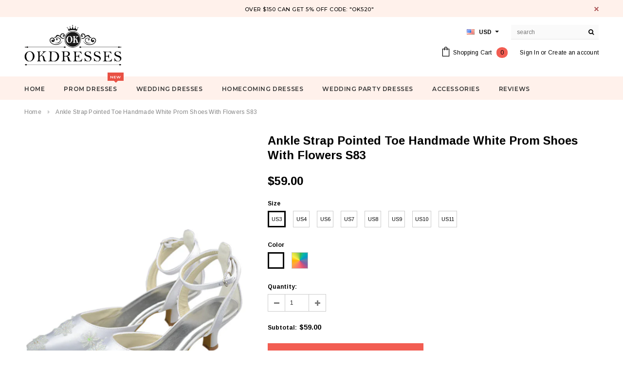

--- FILE ---
content_type: text/html; charset=utf-8
request_url: https://www.okdresses.net/products/ankle-strap-pointed-toe-handmade-white-prom-shoes-with-flower-s83
body_size: 33947
content:
<!doctype html>
<!--[if lt IE 7]><html class="no-js lt-ie9 lt-ie8 lt-ie7" lang="en"> <![endif]-->
<!--[if IE 7]><html class="no-js lt-ie9 lt-ie8" lang="en"> <![endif]-->
<!--[if IE 8]><html class="no-js lt-ie9" lang="en"> <![endif]-->
<!--[if IE 9 ]><html class="ie9 no-js"> <![endif]-->
<!--[if (gt IE 9)|!(IE)]><!--> <html class="no-js"> <!--<![endif]-->
<head>

  <!-- Basic page needs ================================================== -->
  <meta charset="utf-8">
  <meta http-equiv="X-UA-Compatible" content="IE=edge,chrome=1">
  <meta name="google-site-verification" content="nJ95JizWfdkMHUfSO5gH_z1UDFro3HPGSO0uQYe1Co8" />
<meta name="p:domain_verify" content="0ec0b595f9eb2529f3f4da5c0d1e9491"/>
  <meta name="p:domain_verify" content="a2f14ca8493fdbdb1bc2404609dd4e75"/>
  <!-- Title and description ================================================== -->
  <title>
  Ankle Strap Pointed Toe Handmade White Prom Shoes With Flower &ndash; Okdresses
  </title>

  
  <meta name="description" content="Ankle Strap Pointed Toe Handmade White Prom Shoes With Flower">
  

  <!-- Product meta ================================================== -->
  





<meta property="og:site_name" content="Okdresses">
<meta property="og:url" content="https://www.okdresses.net/products/ankle-strap-pointed-toe-handmade-white-prom-shoes-with-flower-s83">
<meta property="og:title" content="Ankle Strap Pointed Toe Handmade White Prom Shoes With Flowers S83">
<meta property="og:type" content="product">
<meta property="og:description" content="Ankle Strap Pointed Toe Handmade White Prom Shoes With Flower">

  <meta property="og:price:amount" content="59.00">
  <meta property="og:price:currency" content="USD">

<meta property="og:image" content="http://www.okdresses.net/cdn/shop/products/s83_1200x1200.jpg?v=1474969372"><meta property="og:image" content="http://www.okdresses.net/cdn/shop/products/s83-1_1200x1200.jpg?v=1474969374"><meta property="og:image" content="http://www.okdresses.net/cdn/shop/products/s83-2_1200x1200.jpg?v=1474969375">
<meta property="og:image:secure_url" content="https://www.okdresses.net/cdn/shop/products/s83_1200x1200.jpg?v=1474969372"><meta property="og:image:secure_url" content="https://www.okdresses.net/cdn/shop/products/s83-1_1200x1200.jpg?v=1474969374"><meta property="og:image:secure_url" content="https://www.okdresses.net/cdn/shop/products/s83-2_1200x1200.jpg?v=1474969375">


  <meta name="twitter:site" content="@okdresss">

<meta name="twitter:card" content="summary_large_image">
<meta name="twitter:title" content="Ankle Strap Pointed Toe Handmade White Prom Shoes With Flowers S83">
<meta name="twitter:description" content="Ankle Strap Pointed Toe Handmade White Prom Shoes With Flower">

  <!-- /snippets/twitter-card.liquid -->





  <meta name="twitter:card" content="product">
  <meta name="twitter:title" content="Ankle Strap Pointed Toe Handmade White Prom Shoes With Flowers S83">
  <meta name="twitter:description" content="Upper Materials:?Satin
Lining Materials: PUSole Materials: rubberHeel height: 5 cmPlatform:0 cmColor: As Picture">
  <meta name="twitter:image" content="https://www.okdresses.net/cdn/shop/products/s83_medium.jpg?v=1474969372">
  <meta name="twitter:image:width" content="240">
  <meta name="twitter:image:height" content="240">
  <meta name="twitter:label1" content="Price">
  <meta name="twitter:data1" content="$59.00 USD">
  
  <meta name="twitter:label2" content="Brand">
  <meta name="twitter:data2" content="okdresses.net">
  



  <!-- Helpers ================================================== -->
  <link rel="canonical" href="https://www.okdresses.net/products/ankle-strap-pointed-toe-handmade-white-prom-shoes-with-flower-s83">
  <meta name='viewport' content='width=device-width,initial-scale=1.0, user-scalable=0' >
  
  <!-- Favicon -->
   
    <link rel="shortcut icon" href="//www.okdresses.net/cdn/shop/files/123456_32x32.png?v=1613522644" type="image/png">
  
 
   <!-- fonts -->
  
<script type="text/javascript">
  WebFontConfig = {
    google: { families: [ 
      
          'Montserrat:100,200,300,400,500,600,700,800,900'
	  
      
      
      	
      		,
      	      
        'Arimo:100,200,300,400,500,600,700,800,900'
	  
      
      
      	
      		,
      	      
        'Arimo:100,200,300,400,500,600,700,800,900'
	  
      
      
    ] }
  };
  (function() {
    var wf = document.createElement('script');
    wf.src = ('https:' == document.location.protocol ? 'https' : 'http') +
      '://ajax.googleapis.com/ajax/libs/webfont/1/webfont.js';
    wf.type = 'text/javascript';
    wf.async = 'true';
    var s = document.getElementsByTagName('script')[0];
    s.parentNode.insertBefore(wf, s);
  })(); 
</script>

  
   <!-- Styles -->
   <link href="//www.okdresses.net/cdn/shop/t/21/assets/bootstrap.min.css?v=125365494255861483591573219044" rel="stylesheet" type="text/css" media="all" />
<link rel="stylesheet" href="//maxcdn.bootstrapcdn.com/font-awesome/4.7.0/css/font-awesome.min.css">
<link rel="stylesheet" type="text/css" href="//cdn.jsdelivr.net/jquery.slick/1.6.0/slick.css"/>

<!-- Theme base and media queries -->
<link href="//www.okdresses.net/cdn/shop/t/21/assets/owl.carousel.css?v=110508842938087914561573219057" rel="stylesheet" type="text/css" media="all" />
<link href="//www.okdresses.net/cdn/shop/t/21/assets/owl.theme.css?v=26972935624028443691573219058" rel="stylesheet" type="text/css" media="all" />
 
<link href="//www.okdresses.net/cdn/shop/t/21/assets/selectize.bootstrap3.css?v=118966386664581825661573219058" rel="stylesheet" type="text/css" media="all" />
<link href="//www.okdresses.net/cdn/shop/t/21/assets/jquery.fancybox.css?v=89610375720255671161573219054" rel="stylesheet" type="text/css" media="all" />

 

<link href="//www.okdresses.net/cdn/shop/t/21/assets/theme-styles.css?v=55920440749139013701578987074" rel="stylesheet" type="text/css" media="all" />
<link href="//www.okdresses.net/cdn/shop/t/21/assets/theme-styles-setting.css?v=4902474832242549631573614290" rel="stylesheet" type="text/css" media="all" />
<link href="//www.okdresses.net/cdn/shop/t/21/assets/theme-styles-responsive.css?v=103759068379653504831732068230" rel="stylesheet" type="text/css" media="all" />
<link href="//www.okdresses.net/cdn/shop/t/21/assets/animate.css?v=107502980827701580791573219043" rel="stylesheet" type="text/css" media="all" />

 


  
   <!-- Scripts -->
  <script src="//ajax.googleapis.com/ajax/libs/jquery/1.11.0/jquery.min.js" type="text/javascript"></script>
<script src="//www.okdresses.net/cdn/shop/t/21/assets/jquery-cookie.min.js?v=72365755745404048181573219054" type="text/javascript"></script>
<script src="//www.okdresses.net/cdn/shop/t/21/assets/selectize.min.js?v=74685606144567451161573219058" type="text/javascript"></script>
<script src="//www.okdresses.net/cdn/shop/t/21/assets/jquery.nicescroll.min.js?v=166122000064107150281573219055" type="text/javascript"></script>
<script src="//www.okdresses.net/cdn/shop/t/21/assets/jquery.fitvid.js?v=8044612188741632641573219055" type="text/javascript"></script>

<script>
  window.ajax_cart = true;
  window.money_format = "<span class=money>${{amount}} USD</span>";
  window.shop_currency = "USD";
  window.show_multiple_currencies = true;
  window.loading_url = "//www.okdresses.net/cdn/shop/t/21/assets/loading.gif?v=50837312686733260831573219057"; 
  window.use_color_swatch = true;
 window.use_variant_swatch = false;
  window.enable_sidebar_multiple_choice = false;
  window.dropdowncart_type = "hover";
  window.file_url = "//www.okdresses.net/cdn/shop/files/?v=4214";
  window.asset_url = "";

  window.inventory_text = {
    in_stock: "In stock",
    many_in_stock: "Many in stock",
    out_of_stock: "Out of stock",
    add_to_cart: "Add to Cart",
    sold_out: "Sold Out",
    unavailable: "Unavailable"
  };
          
  window.multi_lang = false;
    window.show_sidebar ="Show Menu";
  window.hide_sidebar ="Hide Menu";
</script>



  <!-- Header hook for plugins ================================================== -->
  <script>window.performance && window.performance.mark && window.performance.mark('shopify.content_for_header.start');</script><meta id="shopify-digital-wallet" name="shopify-digital-wallet" content="/10909590/digital_wallets/dialog">
<meta name="shopify-checkout-api-token" content="d150f5dae8863ecd1fdecc29c3d90124">
<meta id="in-context-paypal-metadata" data-shop-id="10909590" data-venmo-supported="false" data-environment="production" data-locale="en_US" data-paypal-v4="true" data-currency="USD">
<link rel="alternate" type="application/json+oembed" href="https://www.okdresses.net/products/ankle-strap-pointed-toe-handmade-white-prom-shoes-with-flower-s83.oembed">
<script async="async" src="/checkouts/internal/preloads.js?locale=en-US"></script>
<script id="shopify-features" type="application/json">{"accessToken":"d150f5dae8863ecd1fdecc29c3d90124","betas":["rich-media-storefront-analytics"],"domain":"www.okdresses.net","predictiveSearch":true,"shopId":10909590,"locale":"en"}</script>
<script>var Shopify = Shopify || {};
Shopify.shop = "adeledresses.myshopify.com";
Shopify.locale = "en";
Shopify.currency = {"active":"USD","rate":"1.0"};
Shopify.country = "US";
Shopify.theme = {"name":"Theme export  www-promdress-me-uk-theme-export-...","id":78647656521,"schema_name":"Ella","schema_version":"2.0.8","theme_store_id":null,"role":"main"};
Shopify.theme.handle = "null";
Shopify.theme.style = {"id":null,"handle":null};
Shopify.cdnHost = "www.okdresses.net/cdn";
Shopify.routes = Shopify.routes || {};
Shopify.routes.root = "/";</script>
<script type="module">!function(o){(o.Shopify=o.Shopify||{}).modules=!0}(window);</script>
<script>!function(o){function n(){var o=[];function n(){o.push(Array.prototype.slice.apply(arguments))}return n.q=o,n}var t=o.Shopify=o.Shopify||{};t.loadFeatures=n(),t.autoloadFeatures=n()}(window);</script>
<script id="shop-js-analytics" type="application/json">{"pageType":"product"}</script>
<script defer="defer" async type="module" src="//www.okdresses.net/cdn/shopifycloud/shop-js/modules/v2/client.init-shop-cart-sync_BT-GjEfc.en.esm.js"></script>
<script defer="defer" async type="module" src="//www.okdresses.net/cdn/shopifycloud/shop-js/modules/v2/chunk.common_D58fp_Oc.esm.js"></script>
<script defer="defer" async type="module" src="//www.okdresses.net/cdn/shopifycloud/shop-js/modules/v2/chunk.modal_xMitdFEc.esm.js"></script>
<script type="module">
  await import("//www.okdresses.net/cdn/shopifycloud/shop-js/modules/v2/client.init-shop-cart-sync_BT-GjEfc.en.esm.js");
await import("//www.okdresses.net/cdn/shopifycloud/shop-js/modules/v2/chunk.common_D58fp_Oc.esm.js");
await import("//www.okdresses.net/cdn/shopifycloud/shop-js/modules/v2/chunk.modal_xMitdFEc.esm.js");

  window.Shopify.SignInWithShop?.initShopCartSync?.({"fedCMEnabled":true,"windoidEnabled":true});

</script>
<script>(function() {
  var isLoaded = false;
  function asyncLoad() {
    if (isLoaded) return;
    isLoaded = true;
    var urls = ["\/\/code.tidio.co\/0vuz1k24zvsk9geqdlcsupdpzbij55tp.js?shop=adeledresses.myshopify.com"];
    for (var i = 0; i < urls.length; i++) {
      var s = document.createElement('script');
      s.type = 'text/javascript';
      s.async = true;
      s.src = urls[i];
      var x = document.getElementsByTagName('script')[0];
      x.parentNode.insertBefore(s, x);
    }
  };
  if(window.attachEvent) {
    window.attachEvent('onload', asyncLoad);
  } else {
    window.addEventListener('load', asyncLoad, false);
  }
})();</script>
<script id="__st">var __st={"a":10909590,"offset":28800,"reqid":"d8f23ed6-3c45-4274-943f-03593e0d56a9-1769520221","pageurl":"www.okdresses.net\/products\/ankle-strap-pointed-toe-handmade-white-prom-shoes-with-flower-s83","u":"c360ddbad549","p":"product","rtyp":"product","rid":8079736065};</script>
<script>window.ShopifyPaypalV4VisibilityTracking = true;</script>
<script id="captcha-bootstrap">!function(){'use strict';const t='contact',e='account',n='new_comment',o=[[t,t],['blogs',n],['comments',n],[t,'customer']],c=[[e,'customer_login'],[e,'guest_login'],[e,'recover_customer_password'],[e,'create_customer']],r=t=>t.map((([t,e])=>`form[action*='/${t}']:not([data-nocaptcha='true']) input[name='form_type'][value='${e}']`)).join(','),a=t=>()=>t?[...document.querySelectorAll(t)].map((t=>t.form)):[];function s(){const t=[...o],e=r(t);return a(e)}const i='password',u='form_key',d=['recaptcha-v3-token','g-recaptcha-response','h-captcha-response',i],f=()=>{try{return window.sessionStorage}catch{return}},m='__shopify_v',_=t=>t.elements[u];function p(t,e,n=!1){try{const o=window.sessionStorage,c=JSON.parse(o.getItem(e)),{data:r}=function(t){const{data:e,action:n}=t;return t[m]||n?{data:e,action:n}:{data:t,action:n}}(c);for(const[e,n]of Object.entries(r))t.elements[e]&&(t.elements[e].value=n);n&&o.removeItem(e)}catch(o){console.error('form repopulation failed',{error:o})}}const l='form_type',E='cptcha';function T(t){t.dataset[E]=!0}const w=window,h=w.document,L='Shopify',v='ce_forms',y='captcha';let A=!1;((t,e)=>{const n=(g='f06e6c50-85a8-45c8-87d0-21a2b65856fe',I='https://cdn.shopify.com/shopifycloud/storefront-forms-hcaptcha/ce_storefront_forms_captcha_hcaptcha.v1.5.2.iife.js',D={infoText:'Protected by hCaptcha',privacyText:'Privacy',termsText:'Terms'},(t,e,n)=>{const o=w[L][v],c=o.bindForm;if(c)return c(t,g,e,D).then(n);var r;o.q.push([[t,g,e,D],n]),r=I,A||(h.body.append(Object.assign(h.createElement('script'),{id:'captcha-provider',async:!0,src:r})),A=!0)});var g,I,D;w[L]=w[L]||{},w[L][v]=w[L][v]||{},w[L][v].q=[],w[L][y]=w[L][y]||{},w[L][y].protect=function(t,e){n(t,void 0,e),T(t)},Object.freeze(w[L][y]),function(t,e,n,w,h,L){const[v,y,A,g]=function(t,e,n){const i=e?o:[],u=t?c:[],d=[...i,...u],f=r(d),m=r(i),_=r(d.filter((([t,e])=>n.includes(e))));return[a(f),a(m),a(_),s()]}(w,h,L),I=t=>{const e=t.target;return e instanceof HTMLFormElement?e:e&&e.form},D=t=>v().includes(t);t.addEventListener('submit',(t=>{const e=I(t);if(!e)return;const n=D(e)&&!e.dataset.hcaptchaBound&&!e.dataset.recaptchaBound,o=_(e),c=g().includes(e)&&(!o||!o.value);(n||c)&&t.preventDefault(),c&&!n&&(function(t){try{if(!f())return;!function(t){const e=f();if(!e)return;const n=_(t);if(!n)return;const o=n.value;o&&e.removeItem(o)}(t);const e=Array.from(Array(32),(()=>Math.random().toString(36)[2])).join('');!function(t,e){_(t)||t.append(Object.assign(document.createElement('input'),{type:'hidden',name:u})),t.elements[u].value=e}(t,e),function(t,e){const n=f();if(!n)return;const o=[...t.querySelectorAll(`input[type='${i}']`)].map((({name:t})=>t)),c=[...d,...o],r={};for(const[a,s]of new FormData(t).entries())c.includes(a)||(r[a]=s);n.setItem(e,JSON.stringify({[m]:1,action:t.action,data:r}))}(t,e)}catch(e){console.error('failed to persist form',e)}}(e),e.submit())}));const S=(t,e)=>{t&&!t.dataset[E]&&(n(t,e.some((e=>e===t))),T(t))};for(const o of['focusin','change'])t.addEventListener(o,(t=>{const e=I(t);D(e)&&S(e,y())}));const B=e.get('form_key'),M=e.get(l),P=B&&M;t.addEventListener('DOMContentLoaded',(()=>{const t=y();if(P)for(const e of t)e.elements[l].value===M&&p(e,B);[...new Set([...A(),...v().filter((t=>'true'===t.dataset.shopifyCaptcha))])].forEach((e=>S(e,t)))}))}(h,new URLSearchParams(w.location.search),n,t,e,['guest_login'])})(!0,!0)}();</script>
<script integrity="sha256-4kQ18oKyAcykRKYeNunJcIwy7WH5gtpwJnB7kiuLZ1E=" data-source-attribution="shopify.loadfeatures" defer="defer" src="//www.okdresses.net/cdn/shopifycloud/storefront/assets/storefront/load_feature-a0a9edcb.js" crossorigin="anonymous"></script>
<script data-source-attribution="shopify.dynamic_checkout.dynamic.init">var Shopify=Shopify||{};Shopify.PaymentButton=Shopify.PaymentButton||{isStorefrontPortableWallets:!0,init:function(){window.Shopify.PaymentButton.init=function(){};var t=document.createElement("script");t.src="https://www.okdresses.net/cdn/shopifycloud/portable-wallets/latest/portable-wallets.en.js",t.type="module",document.head.appendChild(t)}};
</script>
<script data-source-attribution="shopify.dynamic_checkout.buyer_consent">
  function portableWalletsHideBuyerConsent(e){var t=document.getElementById("shopify-buyer-consent"),n=document.getElementById("shopify-subscription-policy-button");t&&n&&(t.classList.add("hidden"),t.setAttribute("aria-hidden","true"),n.removeEventListener("click",e))}function portableWalletsShowBuyerConsent(e){var t=document.getElementById("shopify-buyer-consent"),n=document.getElementById("shopify-subscription-policy-button");t&&n&&(t.classList.remove("hidden"),t.removeAttribute("aria-hidden"),n.addEventListener("click",e))}window.Shopify?.PaymentButton&&(window.Shopify.PaymentButton.hideBuyerConsent=portableWalletsHideBuyerConsent,window.Shopify.PaymentButton.showBuyerConsent=portableWalletsShowBuyerConsent);
</script>
<script data-source-attribution="shopify.dynamic_checkout.cart.bootstrap">document.addEventListener("DOMContentLoaded",(function(){function t(){return document.querySelector("shopify-accelerated-checkout-cart, shopify-accelerated-checkout")}if(t())Shopify.PaymentButton.init();else{new MutationObserver((function(e,n){t()&&(Shopify.PaymentButton.init(),n.disconnect())})).observe(document.body,{childList:!0,subtree:!0})}}));
</script>
<link id="shopify-accelerated-checkout-styles" rel="stylesheet" media="screen" href="https://www.okdresses.net/cdn/shopifycloud/portable-wallets/latest/accelerated-checkout-backwards-compat.css" crossorigin="anonymous">
<style id="shopify-accelerated-checkout-cart">
        #shopify-buyer-consent {
  margin-top: 1em;
  display: inline-block;
  width: 100%;
}

#shopify-buyer-consent.hidden {
  display: none;
}

#shopify-subscription-policy-button {
  background: none;
  border: none;
  padding: 0;
  text-decoration: underline;
  font-size: inherit;
  cursor: pointer;
}

#shopify-subscription-policy-button::before {
  box-shadow: none;
}

      </style>

<script>window.performance && window.performance.mark && window.performance.mark('shopify.content_for_header.end');</script>

  <!--[if lt IE 9]>
  <script src="//html5shiv.googlecode.com/svn/trunk/html5.js" type="text/javascript"></script>
  <![endif]-->

  
  

<link href="https://monorail-edge.shopifysvc.com" rel="dns-prefetch">
<script>(function(){if ("sendBeacon" in navigator && "performance" in window) {try {var session_token_from_headers = performance.getEntriesByType('navigation')[0].serverTiming.find(x => x.name == '_s').description;} catch {var session_token_from_headers = undefined;}var session_cookie_matches = document.cookie.match(/_shopify_s=([^;]*)/);var session_token_from_cookie = session_cookie_matches && session_cookie_matches.length === 2 ? session_cookie_matches[1] : "";var session_token = session_token_from_headers || session_token_from_cookie || "";function handle_abandonment_event(e) {var entries = performance.getEntries().filter(function(entry) {return /monorail-edge.shopifysvc.com/.test(entry.name);});if (!window.abandonment_tracked && entries.length === 0) {window.abandonment_tracked = true;var currentMs = Date.now();var navigation_start = performance.timing.navigationStart;var payload = {shop_id: 10909590,url: window.location.href,navigation_start,duration: currentMs - navigation_start,session_token,page_type: "product"};window.navigator.sendBeacon("https://monorail-edge.shopifysvc.com/v1/produce", JSON.stringify({schema_id: "online_store_buyer_site_abandonment/1.1",payload: payload,metadata: {event_created_at_ms: currentMs,event_sent_at_ms: currentMs}}));}}window.addEventListener('pagehide', handle_abandonment_event);}}());</script>
<script id="web-pixels-manager-setup">(function e(e,d,r,n,o){if(void 0===o&&(o={}),!Boolean(null===(a=null===(i=window.Shopify)||void 0===i?void 0:i.analytics)||void 0===a?void 0:a.replayQueue)){var i,a;window.Shopify=window.Shopify||{};var t=window.Shopify;t.analytics=t.analytics||{};var s=t.analytics;s.replayQueue=[],s.publish=function(e,d,r){return s.replayQueue.push([e,d,r]),!0};try{self.performance.mark("wpm:start")}catch(e){}var l=function(){var e={modern:/Edge?\/(1{2}[4-9]|1[2-9]\d|[2-9]\d{2}|\d{4,})\.\d+(\.\d+|)|Firefox\/(1{2}[4-9]|1[2-9]\d|[2-9]\d{2}|\d{4,})\.\d+(\.\d+|)|Chrom(ium|e)\/(9{2}|\d{3,})\.\d+(\.\d+|)|(Maci|X1{2}).+ Version\/(15\.\d+|(1[6-9]|[2-9]\d|\d{3,})\.\d+)([,.]\d+|)( \(\w+\)|)( Mobile\/\w+|) Safari\/|Chrome.+OPR\/(9{2}|\d{3,})\.\d+\.\d+|(CPU[ +]OS|iPhone[ +]OS|CPU[ +]iPhone|CPU IPhone OS|CPU iPad OS)[ +]+(15[._]\d+|(1[6-9]|[2-9]\d|\d{3,})[._]\d+)([._]\d+|)|Android:?[ /-](13[3-9]|1[4-9]\d|[2-9]\d{2}|\d{4,})(\.\d+|)(\.\d+|)|Android.+Firefox\/(13[5-9]|1[4-9]\d|[2-9]\d{2}|\d{4,})\.\d+(\.\d+|)|Android.+Chrom(ium|e)\/(13[3-9]|1[4-9]\d|[2-9]\d{2}|\d{4,})\.\d+(\.\d+|)|SamsungBrowser\/([2-9]\d|\d{3,})\.\d+/,legacy:/Edge?\/(1[6-9]|[2-9]\d|\d{3,})\.\d+(\.\d+|)|Firefox\/(5[4-9]|[6-9]\d|\d{3,})\.\d+(\.\d+|)|Chrom(ium|e)\/(5[1-9]|[6-9]\d|\d{3,})\.\d+(\.\d+|)([\d.]+$|.*Safari\/(?![\d.]+ Edge\/[\d.]+$))|(Maci|X1{2}).+ Version\/(10\.\d+|(1[1-9]|[2-9]\d|\d{3,})\.\d+)([,.]\d+|)( \(\w+\)|)( Mobile\/\w+|) Safari\/|Chrome.+OPR\/(3[89]|[4-9]\d|\d{3,})\.\d+\.\d+|(CPU[ +]OS|iPhone[ +]OS|CPU[ +]iPhone|CPU IPhone OS|CPU iPad OS)[ +]+(10[._]\d+|(1[1-9]|[2-9]\d|\d{3,})[._]\d+)([._]\d+|)|Android:?[ /-](13[3-9]|1[4-9]\d|[2-9]\d{2}|\d{4,})(\.\d+|)(\.\d+|)|Mobile Safari.+OPR\/([89]\d|\d{3,})\.\d+\.\d+|Android.+Firefox\/(13[5-9]|1[4-9]\d|[2-9]\d{2}|\d{4,})\.\d+(\.\d+|)|Android.+Chrom(ium|e)\/(13[3-9]|1[4-9]\d|[2-9]\d{2}|\d{4,})\.\d+(\.\d+|)|Android.+(UC? ?Browser|UCWEB|U3)[ /]?(15\.([5-9]|\d{2,})|(1[6-9]|[2-9]\d|\d{3,})\.\d+)\.\d+|SamsungBrowser\/(5\.\d+|([6-9]|\d{2,})\.\d+)|Android.+MQ{2}Browser\/(14(\.(9|\d{2,})|)|(1[5-9]|[2-9]\d|\d{3,})(\.\d+|))(\.\d+|)|K[Aa][Ii]OS\/(3\.\d+|([4-9]|\d{2,})\.\d+)(\.\d+|)/},d=e.modern,r=e.legacy,n=navigator.userAgent;return n.match(d)?"modern":n.match(r)?"legacy":"unknown"}(),u="modern"===l?"modern":"legacy",c=(null!=n?n:{modern:"",legacy:""})[u],f=function(e){return[e.baseUrl,"/wpm","/b",e.hashVersion,"modern"===e.buildTarget?"m":"l",".js"].join("")}({baseUrl:d,hashVersion:r,buildTarget:u}),m=function(e){var d=e.version,r=e.bundleTarget,n=e.surface,o=e.pageUrl,i=e.monorailEndpoint;return{emit:function(e){var a=e.status,t=e.errorMsg,s=(new Date).getTime(),l=JSON.stringify({metadata:{event_sent_at_ms:s},events:[{schema_id:"web_pixels_manager_load/3.1",payload:{version:d,bundle_target:r,page_url:o,status:a,surface:n,error_msg:t},metadata:{event_created_at_ms:s}}]});if(!i)return console&&console.warn&&console.warn("[Web Pixels Manager] No Monorail endpoint provided, skipping logging."),!1;try{return self.navigator.sendBeacon.bind(self.navigator)(i,l)}catch(e){}var u=new XMLHttpRequest;try{return u.open("POST",i,!0),u.setRequestHeader("Content-Type","text/plain"),u.send(l),!0}catch(e){return console&&console.warn&&console.warn("[Web Pixels Manager] Got an unhandled error while logging to Monorail."),!1}}}}({version:r,bundleTarget:l,surface:e.surface,pageUrl:self.location.href,monorailEndpoint:e.monorailEndpoint});try{o.browserTarget=l,function(e){var d=e.src,r=e.async,n=void 0===r||r,o=e.onload,i=e.onerror,a=e.sri,t=e.scriptDataAttributes,s=void 0===t?{}:t,l=document.createElement("script"),u=document.querySelector("head"),c=document.querySelector("body");if(l.async=n,l.src=d,a&&(l.integrity=a,l.crossOrigin="anonymous"),s)for(var f in s)if(Object.prototype.hasOwnProperty.call(s,f))try{l.dataset[f]=s[f]}catch(e){}if(o&&l.addEventListener("load",o),i&&l.addEventListener("error",i),u)u.appendChild(l);else{if(!c)throw new Error("Did not find a head or body element to append the script");c.appendChild(l)}}({src:f,async:!0,onload:function(){if(!function(){var e,d;return Boolean(null===(d=null===(e=window.Shopify)||void 0===e?void 0:e.analytics)||void 0===d?void 0:d.initialized)}()){var d=window.webPixelsManager.init(e)||void 0;if(d){var r=window.Shopify.analytics;r.replayQueue.forEach((function(e){var r=e[0],n=e[1],o=e[2];d.publishCustomEvent(r,n,o)})),r.replayQueue=[],r.publish=d.publishCustomEvent,r.visitor=d.visitor,r.initialized=!0}}},onerror:function(){return m.emit({status:"failed",errorMsg:"".concat(f," has failed to load")})},sri:function(e){var d=/^sha384-[A-Za-z0-9+/=]+$/;return"string"==typeof e&&d.test(e)}(c)?c:"",scriptDataAttributes:o}),m.emit({status:"loading"})}catch(e){m.emit({status:"failed",errorMsg:(null==e?void 0:e.message)||"Unknown error"})}}})({shopId: 10909590,storefrontBaseUrl: "https://www.okdresses.net",extensionsBaseUrl: "https://extensions.shopifycdn.com/cdn/shopifycloud/web-pixels-manager",monorailEndpoint: "https://monorail-edge.shopifysvc.com/unstable/produce_batch",surface: "storefront-renderer",enabledBetaFlags: ["2dca8a86"],webPixelsConfigList: [{"id":"277676348","configuration":"{\"pixel_id\":\"1898435837059541\",\"pixel_type\":\"facebook_pixel\",\"metaapp_system_user_token\":\"-\"}","eventPayloadVersion":"v1","runtimeContext":"OPEN","scriptVersion":"ca16bc87fe92b6042fbaa3acc2fbdaa6","type":"APP","apiClientId":2329312,"privacyPurposes":["ANALYTICS","MARKETING","SALE_OF_DATA"],"dataSharingAdjustments":{"protectedCustomerApprovalScopes":["read_customer_address","read_customer_email","read_customer_name","read_customer_personal_data","read_customer_phone"]}},{"id":"219087164","configuration":"{\"tagID\":\"2612805448140\"}","eventPayloadVersion":"v1","runtimeContext":"STRICT","scriptVersion":"18031546ee651571ed29edbe71a3550b","type":"APP","apiClientId":3009811,"privacyPurposes":["ANALYTICS","MARKETING","SALE_OF_DATA"],"dataSharingAdjustments":{"protectedCustomerApprovalScopes":["read_customer_address","read_customer_email","read_customer_name","read_customer_personal_data","read_customer_phone"]}},{"id":"156696892","eventPayloadVersion":"v1","runtimeContext":"LAX","scriptVersion":"1","type":"CUSTOM","privacyPurposes":["ANALYTICS"],"name":"Google Analytics tag (migrated)"},{"id":"shopify-app-pixel","configuration":"{}","eventPayloadVersion":"v1","runtimeContext":"STRICT","scriptVersion":"0450","apiClientId":"shopify-pixel","type":"APP","privacyPurposes":["ANALYTICS","MARKETING"]},{"id":"shopify-custom-pixel","eventPayloadVersion":"v1","runtimeContext":"LAX","scriptVersion":"0450","apiClientId":"shopify-pixel","type":"CUSTOM","privacyPurposes":["ANALYTICS","MARKETING"]}],isMerchantRequest: false,initData: {"shop":{"name":"Okdresses","paymentSettings":{"currencyCode":"USD"},"myshopifyDomain":"adeledresses.myshopify.com","countryCode":"CN","storefrontUrl":"https:\/\/www.okdresses.net"},"customer":null,"cart":null,"checkout":null,"productVariants":[{"price":{"amount":59.0,"currencyCode":"USD"},"product":{"title":"Ankle Strap Pointed Toe Handmade White Prom Shoes With Flowers S83","vendor":"okdresses.net","id":"8079736065","untranslatedTitle":"Ankle Strap Pointed Toe Handmade White Prom Shoes With Flowers S83","url":"\/products\/ankle-strap-pointed-toe-handmade-white-prom-shoes-with-flower-s83","type":"Shoes"},"id":"26612558465","image":{"src":"\/\/www.okdresses.net\/cdn\/shop\/products\/s83.jpg?v=1474969372"},"sku":null,"title":"US3 \/ As Photo","untranslatedTitle":"US3 \/ As Photo"},{"price":{"amount":59.0,"currencyCode":"USD"},"product":{"title":"Ankle Strap Pointed Toe Handmade White Prom Shoes With Flowers S83","vendor":"okdresses.net","id":"8079736065","untranslatedTitle":"Ankle Strap Pointed Toe Handmade White Prom Shoes With Flowers S83","url":"\/products\/ankle-strap-pointed-toe-handmade-white-prom-shoes-with-flower-s83","type":"Shoes"},"id":"26612558529","image":{"src":"\/\/www.okdresses.net\/cdn\/shop\/products\/s83.jpg?v=1474969372"},"sku":null,"title":"US3 \/ Custom Color","untranslatedTitle":"US3 \/ Custom Color"},{"price":{"amount":59.0,"currencyCode":"USD"},"product":{"title":"Ankle Strap Pointed Toe Handmade White Prom Shoes With Flowers S83","vendor":"okdresses.net","id":"8079736065","untranslatedTitle":"Ankle Strap Pointed Toe Handmade White Prom Shoes With Flowers S83","url":"\/products\/ankle-strap-pointed-toe-handmade-white-prom-shoes-with-flower-s83","type":"Shoes"},"id":"26612558657","image":{"src":"\/\/www.okdresses.net\/cdn\/shop\/products\/s83.jpg?v=1474969372"},"sku":null,"title":"US4 \/ As Photo","untranslatedTitle":"US4 \/ As Photo"},{"price":{"amount":59.0,"currencyCode":"USD"},"product":{"title":"Ankle Strap Pointed Toe Handmade White Prom Shoes With Flowers S83","vendor":"okdresses.net","id":"8079736065","untranslatedTitle":"Ankle Strap Pointed Toe Handmade White Prom Shoes With Flowers S83","url":"\/products\/ankle-strap-pointed-toe-handmade-white-prom-shoes-with-flower-s83","type":"Shoes"},"id":"26612558785","image":{"src":"\/\/www.okdresses.net\/cdn\/shop\/products\/s83.jpg?v=1474969372"},"sku":null,"title":"US4 \/ Custom Color","untranslatedTitle":"US4 \/ Custom Color"},{"price":{"amount":59.0,"currencyCode":"USD"},"product":{"title":"Ankle Strap Pointed Toe Handmade White Prom Shoes With Flowers S83","vendor":"okdresses.net","id":"8079736065","untranslatedTitle":"Ankle Strap Pointed Toe Handmade White Prom Shoes With Flowers S83","url":"\/products\/ankle-strap-pointed-toe-handmade-white-prom-shoes-with-flower-s83","type":"Shoes"},"id":"26612558913","image":{"src":"\/\/www.okdresses.net\/cdn\/shop\/products\/s83.jpg?v=1474969372"},"sku":null,"title":"US6 \/ As Photo","untranslatedTitle":"US6 \/ As Photo"},{"price":{"amount":59.0,"currencyCode":"USD"},"product":{"title":"Ankle Strap Pointed Toe Handmade White Prom Shoes With Flowers S83","vendor":"okdresses.net","id":"8079736065","untranslatedTitle":"Ankle Strap Pointed Toe Handmade White Prom Shoes With Flowers S83","url":"\/products\/ankle-strap-pointed-toe-handmade-white-prom-shoes-with-flower-s83","type":"Shoes"},"id":"26612558977","image":{"src":"\/\/www.okdresses.net\/cdn\/shop\/products\/s83.jpg?v=1474969372"},"sku":null,"title":"US6 \/ Custom Color","untranslatedTitle":"US6 \/ Custom Color"},{"price":{"amount":59.0,"currencyCode":"USD"},"product":{"title":"Ankle Strap Pointed Toe Handmade White Prom Shoes With Flowers S83","vendor":"okdresses.net","id":"8079736065","untranslatedTitle":"Ankle Strap Pointed Toe Handmade White Prom Shoes With Flowers S83","url":"\/products\/ankle-strap-pointed-toe-handmade-white-prom-shoes-with-flower-s83","type":"Shoes"},"id":"26612559105","image":{"src":"\/\/www.okdresses.net\/cdn\/shop\/products\/s83.jpg?v=1474969372"},"sku":null,"title":"US7 \/ As Photo","untranslatedTitle":"US7 \/ As Photo"},{"price":{"amount":59.0,"currencyCode":"USD"},"product":{"title":"Ankle Strap Pointed Toe Handmade White Prom Shoes With Flowers S83","vendor":"okdresses.net","id":"8079736065","untranslatedTitle":"Ankle Strap Pointed Toe Handmade White Prom Shoes With Flowers S83","url":"\/products\/ankle-strap-pointed-toe-handmade-white-prom-shoes-with-flower-s83","type":"Shoes"},"id":"26612559233","image":{"src":"\/\/www.okdresses.net\/cdn\/shop\/products\/s83.jpg?v=1474969372"},"sku":null,"title":"US7 \/ Custom Color","untranslatedTitle":"US7 \/ Custom Color"},{"price":{"amount":59.0,"currencyCode":"USD"},"product":{"title":"Ankle Strap Pointed Toe Handmade White Prom Shoes With Flowers S83","vendor":"okdresses.net","id":"8079736065","untranslatedTitle":"Ankle Strap Pointed Toe Handmade White Prom Shoes With Flowers S83","url":"\/products\/ankle-strap-pointed-toe-handmade-white-prom-shoes-with-flower-s83","type":"Shoes"},"id":"26612559361","image":{"src":"\/\/www.okdresses.net\/cdn\/shop\/products\/s83.jpg?v=1474969372"},"sku":null,"title":"US8 \/ As Photo","untranslatedTitle":"US8 \/ As Photo"},{"price":{"amount":59.0,"currencyCode":"USD"},"product":{"title":"Ankle Strap Pointed Toe Handmade White Prom Shoes With Flowers S83","vendor":"okdresses.net","id":"8079736065","untranslatedTitle":"Ankle Strap Pointed Toe Handmade White Prom Shoes With Flowers S83","url":"\/products\/ankle-strap-pointed-toe-handmade-white-prom-shoes-with-flower-s83","type":"Shoes"},"id":"26612559425","image":{"src":"\/\/www.okdresses.net\/cdn\/shop\/products\/s83.jpg?v=1474969372"},"sku":null,"title":"US8 \/ Custom Color","untranslatedTitle":"US8 \/ Custom Color"},{"price":{"amount":59.0,"currencyCode":"USD"},"product":{"title":"Ankle Strap Pointed Toe Handmade White Prom Shoes With Flowers S83","vendor":"okdresses.net","id":"8079736065","untranslatedTitle":"Ankle Strap Pointed Toe Handmade White Prom Shoes With Flowers S83","url":"\/products\/ankle-strap-pointed-toe-handmade-white-prom-shoes-with-flower-s83","type":"Shoes"},"id":"26612559553","image":{"src":"\/\/www.okdresses.net\/cdn\/shop\/products\/s83.jpg?v=1474969372"},"sku":null,"title":"US9 \/ As Photo","untranslatedTitle":"US9 \/ As Photo"},{"price":{"amount":59.0,"currencyCode":"USD"},"product":{"title":"Ankle Strap Pointed Toe Handmade White Prom Shoes With Flowers S83","vendor":"okdresses.net","id":"8079736065","untranslatedTitle":"Ankle Strap Pointed Toe Handmade White Prom Shoes With Flowers S83","url":"\/products\/ankle-strap-pointed-toe-handmade-white-prom-shoes-with-flower-s83","type":"Shoes"},"id":"26612559681","image":{"src":"\/\/www.okdresses.net\/cdn\/shop\/products\/s83.jpg?v=1474969372"},"sku":null,"title":"US9 \/ Custom Color","untranslatedTitle":"US9 \/ Custom Color"},{"price":{"amount":59.0,"currencyCode":"USD"},"product":{"title":"Ankle Strap Pointed Toe Handmade White Prom Shoes With Flowers S83","vendor":"okdresses.net","id":"8079736065","untranslatedTitle":"Ankle Strap Pointed Toe Handmade White Prom Shoes With Flowers S83","url":"\/products\/ankle-strap-pointed-toe-handmade-white-prom-shoes-with-flower-s83","type":"Shoes"},"id":"26612559745","image":{"src":"\/\/www.okdresses.net\/cdn\/shop\/products\/s83.jpg?v=1474969372"},"sku":null,"title":"US10 \/ As Photo","untranslatedTitle":"US10 \/ As Photo"},{"price":{"amount":59.0,"currencyCode":"USD"},"product":{"title":"Ankle Strap Pointed Toe Handmade White Prom Shoes With Flowers S83","vendor":"okdresses.net","id":"8079736065","untranslatedTitle":"Ankle Strap Pointed Toe Handmade White Prom Shoes With Flowers S83","url":"\/products\/ankle-strap-pointed-toe-handmade-white-prom-shoes-with-flower-s83","type":"Shoes"},"id":"26612559873","image":{"src":"\/\/www.okdresses.net\/cdn\/shop\/products\/s83.jpg?v=1474969372"},"sku":null,"title":"US10 \/ Custom Color","untranslatedTitle":"US10 \/ Custom Color"},{"price":{"amount":59.0,"currencyCode":"USD"},"product":{"title":"Ankle Strap Pointed Toe Handmade White Prom Shoes With Flowers S83","vendor":"okdresses.net","id":"8079736065","untranslatedTitle":"Ankle Strap Pointed Toe Handmade White Prom Shoes With Flowers S83","url":"\/products\/ankle-strap-pointed-toe-handmade-white-prom-shoes-with-flower-s83","type":"Shoes"},"id":"26612560001","image":{"src":"\/\/www.okdresses.net\/cdn\/shop\/products\/s83.jpg?v=1474969372"},"sku":null,"title":"US11 \/ As Photo","untranslatedTitle":"US11 \/ As Photo"},{"price":{"amount":59.0,"currencyCode":"USD"},"product":{"title":"Ankle Strap Pointed Toe Handmade White Prom Shoes With Flowers S83","vendor":"okdresses.net","id":"8079736065","untranslatedTitle":"Ankle Strap Pointed Toe Handmade White Prom Shoes With Flowers S83","url":"\/products\/ankle-strap-pointed-toe-handmade-white-prom-shoes-with-flower-s83","type":"Shoes"},"id":"26612560129","image":{"src":"\/\/www.okdresses.net\/cdn\/shop\/products\/s83.jpg?v=1474969372"},"sku":null,"title":"US11 \/ Custom Color","untranslatedTitle":"US11 \/ Custom Color"}],"purchasingCompany":null},},"https://www.okdresses.net/cdn","fcfee988w5aeb613cpc8e4bc33m6693e112",{"modern":"","legacy":""},{"shopId":"10909590","storefrontBaseUrl":"https:\/\/www.okdresses.net","extensionBaseUrl":"https:\/\/extensions.shopifycdn.com\/cdn\/shopifycloud\/web-pixels-manager","surface":"storefront-renderer","enabledBetaFlags":"[\"2dca8a86\"]","isMerchantRequest":"false","hashVersion":"fcfee988w5aeb613cpc8e4bc33m6693e112","publish":"custom","events":"[[\"page_viewed\",{}],[\"product_viewed\",{\"productVariant\":{\"price\":{\"amount\":59.0,\"currencyCode\":\"USD\"},\"product\":{\"title\":\"Ankle Strap Pointed Toe Handmade White Prom Shoes With Flowers S83\",\"vendor\":\"okdresses.net\",\"id\":\"8079736065\",\"untranslatedTitle\":\"Ankle Strap Pointed Toe Handmade White Prom Shoes With Flowers S83\",\"url\":\"\/products\/ankle-strap-pointed-toe-handmade-white-prom-shoes-with-flower-s83\",\"type\":\"Shoes\"},\"id\":\"26612558465\",\"image\":{\"src\":\"\/\/www.okdresses.net\/cdn\/shop\/products\/s83.jpg?v=1474969372\"},\"sku\":null,\"title\":\"US3 \/ As Photo\",\"untranslatedTitle\":\"US3 \/ As Photo\"}}]]"});</script><script>
  window.ShopifyAnalytics = window.ShopifyAnalytics || {};
  window.ShopifyAnalytics.meta = window.ShopifyAnalytics.meta || {};
  window.ShopifyAnalytics.meta.currency = 'USD';
  var meta = {"product":{"id":8079736065,"gid":"gid:\/\/shopify\/Product\/8079736065","vendor":"okdresses.net","type":"Shoes","handle":"ankle-strap-pointed-toe-handmade-white-prom-shoes-with-flower-s83","variants":[{"id":26612558465,"price":5900,"name":"Ankle Strap Pointed Toe Handmade White Prom Shoes With Flowers S83 - US3 \/ As Photo","public_title":"US3 \/ As Photo","sku":null},{"id":26612558529,"price":5900,"name":"Ankle Strap Pointed Toe Handmade White Prom Shoes With Flowers S83 - US3 \/ Custom Color","public_title":"US3 \/ Custom Color","sku":null},{"id":26612558657,"price":5900,"name":"Ankle Strap Pointed Toe Handmade White Prom Shoes With Flowers S83 - US4 \/ As Photo","public_title":"US4 \/ As Photo","sku":null},{"id":26612558785,"price":5900,"name":"Ankle Strap Pointed Toe Handmade White Prom Shoes With Flowers S83 - US4 \/ Custom Color","public_title":"US4 \/ Custom Color","sku":null},{"id":26612558913,"price":5900,"name":"Ankle Strap Pointed Toe Handmade White Prom Shoes With Flowers S83 - US6 \/ As Photo","public_title":"US6 \/ As Photo","sku":null},{"id":26612558977,"price":5900,"name":"Ankle Strap Pointed Toe Handmade White Prom Shoes With Flowers S83 - US6 \/ Custom Color","public_title":"US6 \/ Custom Color","sku":null},{"id":26612559105,"price":5900,"name":"Ankle Strap Pointed Toe Handmade White Prom Shoes With Flowers S83 - US7 \/ As Photo","public_title":"US7 \/ As Photo","sku":null},{"id":26612559233,"price":5900,"name":"Ankle Strap Pointed Toe Handmade White Prom Shoes With Flowers S83 - US7 \/ Custom Color","public_title":"US7 \/ Custom Color","sku":null},{"id":26612559361,"price":5900,"name":"Ankle Strap Pointed Toe Handmade White Prom Shoes With Flowers S83 - US8 \/ As Photo","public_title":"US8 \/ As Photo","sku":null},{"id":26612559425,"price":5900,"name":"Ankle Strap Pointed Toe Handmade White Prom Shoes With Flowers S83 - US8 \/ Custom Color","public_title":"US8 \/ Custom Color","sku":null},{"id":26612559553,"price":5900,"name":"Ankle Strap Pointed Toe Handmade White Prom Shoes With Flowers S83 - US9 \/ As Photo","public_title":"US9 \/ As Photo","sku":null},{"id":26612559681,"price":5900,"name":"Ankle Strap Pointed Toe Handmade White Prom Shoes With Flowers S83 - US9 \/ Custom Color","public_title":"US9 \/ Custom Color","sku":null},{"id":26612559745,"price":5900,"name":"Ankle Strap Pointed Toe Handmade White Prom Shoes With Flowers S83 - US10 \/ As Photo","public_title":"US10 \/ As Photo","sku":null},{"id":26612559873,"price":5900,"name":"Ankle Strap Pointed Toe Handmade White Prom Shoes With Flowers S83 - US10 \/ Custom Color","public_title":"US10 \/ Custom Color","sku":null},{"id":26612560001,"price":5900,"name":"Ankle Strap Pointed Toe Handmade White Prom Shoes With Flowers S83 - US11 \/ As Photo","public_title":"US11 \/ As Photo","sku":null},{"id":26612560129,"price":5900,"name":"Ankle Strap Pointed Toe Handmade White Prom Shoes With Flowers S83 - US11 \/ Custom Color","public_title":"US11 \/ Custom Color","sku":null}],"remote":false},"page":{"pageType":"product","resourceType":"product","resourceId":8079736065,"requestId":"d8f23ed6-3c45-4274-943f-03593e0d56a9-1769520221"}};
  for (var attr in meta) {
    window.ShopifyAnalytics.meta[attr] = meta[attr];
  }
</script>
<script class="analytics">
  (function () {
    var customDocumentWrite = function(content) {
      var jquery = null;

      if (window.jQuery) {
        jquery = window.jQuery;
      } else if (window.Checkout && window.Checkout.$) {
        jquery = window.Checkout.$;
      }

      if (jquery) {
        jquery('body').append(content);
      }
    };

    var hasLoggedConversion = function(token) {
      if (token) {
        return document.cookie.indexOf('loggedConversion=' + token) !== -1;
      }
      return false;
    }

    var setCookieIfConversion = function(token) {
      if (token) {
        var twoMonthsFromNow = new Date(Date.now());
        twoMonthsFromNow.setMonth(twoMonthsFromNow.getMonth() + 2);

        document.cookie = 'loggedConversion=' + token + '; expires=' + twoMonthsFromNow;
      }
    }

    var trekkie = window.ShopifyAnalytics.lib = window.trekkie = window.trekkie || [];
    if (trekkie.integrations) {
      return;
    }
    trekkie.methods = [
      'identify',
      'page',
      'ready',
      'track',
      'trackForm',
      'trackLink'
    ];
    trekkie.factory = function(method) {
      return function() {
        var args = Array.prototype.slice.call(arguments);
        args.unshift(method);
        trekkie.push(args);
        return trekkie;
      };
    };
    for (var i = 0; i < trekkie.methods.length; i++) {
      var key = trekkie.methods[i];
      trekkie[key] = trekkie.factory(key);
    }
    trekkie.load = function(config) {
      trekkie.config = config || {};
      trekkie.config.initialDocumentCookie = document.cookie;
      var first = document.getElementsByTagName('script')[0];
      var script = document.createElement('script');
      script.type = 'text/javascript';
      script.onerror = function(e) {
        var scriptFallback = document.createElement('script');
        scriptFallback.type = 'text/javascript';
        scriptFallback.onerror = function(error) {
                var Monorail = {
      produce: function produce(monorailDomain, schemaId, payload) {
        var currentMs = new Date().getTime();
        var event = {
          schema_id: schemaId,
          payload: payload,
          metadata: {
            event_created_at_ms: currentMs,
            event_sent_at_ms: currentMs
          }
        };
        return Monorail.sendRequest("https://" + monorailDomain + "/v1/produce", JSON.stringify(event));
      },
      sendRequest: function sendRequest(endpointUrl, payload) {
        // Try the sendBeacon API
        if (window && window.navigator && typeof window.navigator.sendBeacon === 'function' && typeof window.Blob === 'function' && !Monorail.isIos12()) {
          var blobData = new window.Blob([payload], {
            type: 'text/plain'
          });

          if (window.navigator.sendBeacon(endpointUrl, blobData)) {
            return true;
          } // sendBeacon was not successful

        } // XHR beacon

        var xhr = new XMLHttpRequest();

        try {
          xhr.open('POST', endpointUrl);
          xhr.setRequestHeader('Content-Type', 'text/plain');
          xhr.send(payload);
        } catch (e) {
          console.log(e);
        }

        return false;
      },
      isIos12: function isIos12() {
        return window.navigator.userAgent.lastIndexOf('iPhone; CPU iPhone OS 12_') !== -1 || window.navigator.userAgent.lastIndexOf('iPad; CPU OS 12_') !== -1;
      }
    };
    Monorail.produce('monorail-edge.shopifysvc.com',
      'trekkie_storefront_load_errors/1.1',
      {shop_id: 10909590,
      theme_id: 78647656521,
      app_name: "storefront",
      context_url: window.location.href,
      source_url: "//www.okdresses.net/cdn/s/trekkie.storefront.a804e9514e4efded663580eddd6991fcc12b5451.min.js"});

        };
        scriptFallback.async = true;
        scriptFallback.src = '//www.okdresses.net/cdn/s/trekkie.storefront.a804e9514e4efded663580eddd6991fcc12b5451.min.js';
        first.parentNode.insertBefore(scriptFallback, first);
      };
      script.async = true;
      script.src = '//www.okdresses.net/cdn/s/trekkie.storefront.a804e9514e4efded663580eddd6991fcc12b5451.min.js';
      first.parentNode.insertBefore(script, first);
    };
    trekkie.load(
      {"Trekkie":{"appName":"storefront","development":false,"defaultAttributes":{"shopId":10909590,"isMerchantRequest":null,"themeId":78647656521,"themeCityHash":"16156437962828577285","contentLanguage":"en","currency":"USD","eventMetadataId":"7d204b97-6c0b-4409-a59f-c9d088a41bb8"},"isServerSideCookieWritingEnabled":true,"monorailRegion":"shop_domain","enabledBetaFlags":["65f19447"]},"Session Attribution":{},"S2S":{"facebookCapiEnabled":true,"source":"trekkie-storefront-renderer","apiClientId":580111}}
    );

    var loaded = false;
    trekkie.ready(function() {
      if (loaded) return;
      loaded = true;

      window.ShopifyAnalytics.lib = window.trekkie;

      var originalDocumentWrite = document.write;
      document.write = customDocumentWrite;
      try { window.ShopifyAnalytics.merchantGoogleAnalytics.call(this); } catch(error) {};
      document.write = originalDocumentWrite;

      window.ShopifyAnalytics.lib.page(null,{"pageType":"product","resourceType":"product","resourceId":8079736065,"requestId":"d8f23ed6-3c45-4274-943f-03593e0d56a9-1769520221","shopifyEmitted":true});

      var match = window.location.pathname.match(/checkouts\/(.+)\/(thank_you|post_purchase)/)
      var token = match? match[1]: undefined;
      if (!hasLoggedConversion(token)) {
        setCookieIfConversion(token);
        window.ShopifyAnalytics.lib.track("Viewed Product",{"currency":"USD","variantId":26612558465,"productId":8079736065,"productGid":"gid:\/\/shopify\/Product\/8079736065","name":"Ankle Strap Pointed Toe Handmade White Prom Shoes With Flowers S83 - US3 \/ As Photo","price":"59.00","sku":null,"brand":"okdresses.net","variant":"US3 \/ As Photo","category":"Shoes","nonInteraction":true,"remote":false},undefined,undefined,{"shopifyEmitted":true});
      window.ShopifyAnalytics.lib.track("monorail:\/\/trekkie_storefront_viewed_product\/1.1",{"currency":"USD","variantId":26612558465,"productId":8079736065,"productGid":"gid:\/\/shopify\/Product\/8079736065","name":"Ankle Strap Pointed Toe Handmade White Prom Shoes With Flowers S83 - US3 \/ As Photo","price":"59.00","sku":null,"brand":"okdresses.net","variant":"US3 \/ As Photo","category":"Shoes","nonInteraction":true,"remote":false,"referer":"https:\/\/www.okdresses.net\/products\/ankle-strap-pointed-toe-handmade-white-prom-shoes-with-flower-s83"});
      }
    });


        var eventsListenerScript = document.createElement('script');
        eventsListenerScript.async = true;
        eventsListenerScript.src = "//www.okdresses.net/cdn/shopifycloud/storefront/assets/shop_events_listener-3da45d37.js";
        document.getElementsByTagName('head')[0].appendChild(eventsListenerScript);

})();</script>
  <script>
  if (!window.ga || (window.ga && typeof window.ga !== 'function')) {
    window.ga = function ga() {
      (window.ga.q = window.ga.q || []).push(arguments);
      if (window.Shopify && window.Shopify.analytics && typeof window.Shopify.analytics.publish === 'function') {
        window.Shopify.analytics.publish("ga_stub_called", {}, {sendTo: "google_osp_migration"});
      }
      console.error("Shopify's Google Analytics stub called with:", Array.from(arguments), "\nSee https://help.shopify.com/manual/promoting-marketing/pixels/pixel-migration#google for more information.");
    };
    if (window.Shopify && window.Shopify.analytics && typeof window.Shopify.analytics.publish === 'function') {
      window.Shopify.analytics.publish("ga_stub_initialized", {}, {sendTo: "google_osp_migration"});
    }
  }
</script>
<script
  defer
  src="https://www.okdresses.net/cdn/shopifycloud/perf-kit/shopify-perf-kit-3.0.4.min.js"
  data-application="storefront-renderer"
  data-shop-id="10909590"
  data-render-region="gcp-us-east1"
  data-page-type="product"
  data-theme-instance-id="78647656521"
  data-theme-name="Ella"
  data-theme-version="2.0.8"
  data-monorail-region="shop_domain"
  data-resource-timing-sampling-rate="10"
  data-shs="true"
  data-shs-beacon="true"
  data-shs-export-with-fetch="true"
  data-shs-logs-sample-rate="1"
  data-shs-beacon-endpoint="https://www.okdresses.net/api/collect"
></script>
</head>







<script>
$(function() {
  // Current Ajax request.
  var currentAjaxRequest = null;
  // Grabbing all search forms on the page, and adding a .search-results list to each.
  var searchForms = $('form[action="/search"]').css('position','relative').each(function() {
    // Grabbing text input.
    var input = $(this).find('input[name="q"]');
    // Adding a list for showing search results.
    var offSet = input.position().top + input.innerHeight();
    $('<ul class="search-results"></ul>').css( { 'position': 'absolute', 'left': '0px', 'top': offSet } ).appendTo($(this)).hide();    
    // Listening to keyup and change on the text field within these search forms.
    input.attr('autocomplete', 'off').bind('keyup change', function() {
      // What's the search term?
      var term = $(this).val();
      // What's the search form?
      var form = $(this).closest('form');
      // What's the search URL?
      var searchURL = '/search?type=product&q=' + term;
      // What's the search results list?
      var resultsList = form.find('.search-results');
      // If that's a new term and it contains at least 3 characters.
      if (term.length > 3 && term != $(this).attr('data-old-term')) {
        // Saving old query.
        $(this).attr('data-old-term', term);
        // Killing any Ajax request that's currently being processed.
        if (currentAjaxRequest != null) currentAjaxRequest.abort();
        // Pulling results.
        currentAjaxRequest = $.getJSON(searchURL + '&view=json', function(data) {
          // Reset results.
          resultsList.empty();
          // If we have no results.
          if(data.results_count == 0) {
            // resultsList.html('<li><span class="title">No results.</span></li>');
            // resultsList.fadeIn(200);
            resultsList.hide();
          } else {
            // If we have results.
            $.each(data.results, function(index, item) {
              var link = $('<a></a>').attr('href', item.url);
              link.append('<span class="thumbnail"><img src="' + item.thumbnail + '" /></span>');
              
               link.append('<span class="title">' + item.title2 + '</span>')
              
              
              link.wrap('<li></li>');
              resultsList.append(link.parent());
            });
            // The Ajax request will return at the most 10 results.
            // If there are more than 10, let's link to the search results page.
            if(data.results_count > 10) {
              resultsList.append('<li><span class="title"><a href="' + searchURL + '">See all results (' + data.results_count + ')</a></span></li>');
            }
            resultsList.fadeIn(200);
          }        
        });
      }
    });
  });
  // Clicking outside makes the results disappear.
  $('body').bind('click', function(){
    $('.search-results').hide();
  });
});
</script>

<!-- Some styles to get you started. -->
<style>
  .have-fixed .search-results{top:37px!important;}
.search-results {
  z-index: 8889;
  list-style-type: none;   
  width: 242px;
  margin: 0;
  padding: 0;
  background: #ffffff;
  border: 1px solid #d4d4d4;
  border-radius: 0px;
  -webkit-box-shadow: 0px 4px 7px 0px rgba(0,0,0,0.1);
  box-shadow: 0px 4px 7px 0px rgba(0,0,0,0.1);
  overflow: hidden;
  right:0px;
      left: initial!important;
}
.search-results li {
  display: block;
  width: 100%;
/*   height: 47px; */
  margin: 0;
  padding: 0;
  border-top: 1px solid #d4d4d4;
  overflow: hidden;
  display: flex;
  align-items: center;
  font-size:12px;
}
.search-results li:first-child {
  border-top: none;
}
  .search-results li:nth-child(2n+2){
    background:#F5F5F5
}
.search-results .title {
  float: left;
  width: 192px;
  padding-left: 8px;
  white-space: nowrap;
  overflow: hidden;
  /* The text-overflow property is supported in all major browsers. */
  text-overflow: ellipsis;
  -o-text-overflow: ellipsis;
  text-align: left;
  height:40px;
  line-height:40px;
}
.search-results .thumbnail {
  float: left;
      border-radius: 0px;
  display: block;
  width: 50px;
  height: 50px;    
  margin: 3px 0 3px 8px;
  padding: 0;
  text-align: center;
  overflow: hidden;
}
.search-results li a{
    display: flex;
    align-items: center;
    font-size:12px;
  max-width:100%;
}
  
.search-results li:nth-child(2n+2){
    background:#F5F5F5
}
.search-results  .title a{
    font-family: Karla, sans-serif;
    font-size: 13px;
    font-weight:600;
    color: #2c8cce;
    margin-left:5px;
}

</style>

<body id="ankle-strap-pointed-toe-handmade-white-prom-shoes-with-flower" class=" template-product" >

            
              <!-- "snippets/socialshopwave-helper.liquid" was not rendered, the associated app was uninstalled -->
            

  <div class="wrapper-container">	
	<div id="shopify-section-header" class="shopify-section"><header class="site-header" role="banner">
  
    
    <div class="header-top">
      <div class="container">
      <p>
          
<span>OVER $150  CAN GET 5% OFF CODE: "OK520"</span>

          
            <a href="javascript:void(0)" class="close">close</a>
        </p>
      </div>
    </div>
    <script>
      if (jQuery.cookie('headerTop') == 'closed') {
        jQuery('.header-top').remove();
      }

      jQuery('.header-top a.close').bind('click',function(){
        jQuery('.header-top').remove();
        jQuery.cookie('headerTop', 'closed', {expires:1, path:'/'});
      });  
  </script>
    
  
  
  <div class="header-bottom">
    <div class="container">

      <div class="hd_mobile">
  <div class="mn_mobile mb_item">
    <a href="javascript:void(0)" class="icon-menu">
      <span></span>
    </a>
    <nav>
      <ul>
      </ul>
      
      
      <div class="currency">
        
<select class="currencies">
  
  
  <option data-currency="CAD"  value="CAD">CAD</option> 
  
  
  
  <option data-currency="USD"  selected  value="USD">USD</option> 
  
  
  
  <option data-currency="EUR"  value="EUR">EUR</option> 
  
  
  
  <option data-currency="GBP"  value="GBP">GBP</option> 
  
</select>
<div class="currencies-modal-hide" style="display:none">
  <div >The store&#39;s currency changed to</div><span></span>
</div>

<style>

.selectize-control div[data-value~="CAD"]  {background: url(//www.okdresses.net/cdn/shop/t/21/assets/i-currency-1.png?v=115555663886476004011573219051) left center no-repeat;}


.selectize-control div[data-value~="USD"]  {background: url(//www.okdresses.net/cdn/shop/t/21/assets/i-currency-2.png?v=91451399859487684851573219051) left center no-repeat;}


.selectize-control div[data-value~="EUR"]  {background: url(//www.okdresses.net/cdn/shop/t/21/assets/i-currency-3.png?v=177479166257302167511573219051) left center no-repeat;}


.selectize-control div[data-value~="GBP"]  {background: url(//www.okdresses.net/cdn/shop/t/21/assets/i-currency-4.png?v=63390876195865304721573219052) left center no-repeat;}

</style>

      </div>
      
    </nav>
  </div>
  
  <div class="search_mobile mb_item dropdown">
    <a href="javascript:void(0)" class="ico_search" data-toggle="dropdown">
      <svg>
        <use xlink:href="#icon-search">
          <svg viewBox="0 0 512 512" id="icon-search" width="100%" height="100%">
            <path d="M495,466.2L377.2,348.4c29.2-35.6,46.8-81.2,46.8-130.9C424,103.5,331.5,11,217.5,11C103.4,11,11,103.5,11,217.5   S103.4,424,217.5,424c49.7,0,95.2-17.5,130.8-46.7L466.1,495c8,8,20.9,8,28.9,0C503,487.1,503,474.1,495,466.2z M217.5,382.9   C126.2,382.9,52,308.7,52,217.5S126.2,52,217.5,52C308.7,52,383,126.3,383,217.5S308.7,382.9,217.5,382.9z"></path>
          </svg>
        </use>
      </svg>
    </a>
    <div class="hd_search_mb dropdown-menu">
      


<a class="icon-search" href="javascript:void(0)">
	<i class="fa fa-search" aria-hidden="true"></i>
</a>
<form action="/search" method="get" class="input-group search-bar" role="search">
  
	<input type="hidden" name="type" value="product">
  
  <input type="text" name="q" value=""  placeholder="search" class="input-group-field" aria-label="Search Site" autocomplete="off">
  
  <span class="input-group-btn">
    <button type="submit" class="btn btn-search">
      <i class="fa fa-search" aria-hidden="true"></i>
      <svg>
        <use xlink:href="#icon-search">
          <svg viewBox="0 0 512 512" id="icon-search" width="100%" height="100%">
            <path d="M495,466.2L377.2,348.4c29.2-35.6,46.8-81.2,46.8-130.9C424,103.5,331.5,11,217.5,11C103.4,11,11,103.5,11,217.5   S103.4,424,217.5,424c49.7,0,95.2-17.5,130.8-46.7L466.1,495c8,8,20.9,8,28.9,0C503,487.1,503,474.1,495,466.2z M217.5,382.9   C126.2,382.9,52,308.7,52,217.5S126.2,52,217.5,52C308.7,52,383,126.3,383,217.5S308.7,382.9,217.5,382.9z"></path>
          </svg>
        </use>
      </svg>
    </button>
  </span>
</form>

    </div>
  </div>
  
  <div class="logo_mobile mb_item">
    
    <a href="/">
       
      <img src="//www.okdresses.net/cdn/shop/files/okdress.png?v=1614291398" alt="okdresses" itemprop="logo">
      
       
      <img src="//www.okdresses.net/cdn/shop/files/okdress.png?v=1614291398" alt="okdresses" itemprop="logo">
      
    </a>
    
  </div>
  
  <div class="dk_currency">
            <div class="currency">
              
<select class="currencies">
  
  
  <option data-currency="CAD"  value="CAD">CAD</option> 
  
  
  
  <option data-currency="USD"  selected  value="USD">USD</option> 
  
  
  
  <option data-currency="EUR"  value="EUR">EUR</option> 
  
  
  
  <option data-currency="GBP"  value="GBP">GBP</option> 
  
</select>
<div class="currencies-modal-hide" style="display:none">
  <div >The store&#39;s currency changed to</div><span></span>
</div>

<style>

.selectize-control div[data-value~="CAD"]  {background: url(//www.okdresses.net/cdn/shop/t/21/assets/i-currency-1.png?v=115555663886476004011573219051) left center no-repeat;}


.selectize-control div[data-value~="USD"]  {background: url(//www.okdresses.net/cdn/shop/t/21/assets/i-currency-2.png?v=91451399859487684851573219051) left center no-repeat;}


.selectize-control div[data-value~="EUR"]  {background: url(//www.okdresses.net/cdn/shop/t/21/assets/i-currency-3.png?v=177479166257302167511573219051) left center no-repeat;}


.selectize-control div[data-value~="GBP"]  {background: url(//www.okdresses.net/cdn/shop/t/21/assets/i-currency-4.png?v=63390876195865304721573219052) left center no-repeat;}

</style>

            </div>
          </div>
  
  <div class="customer-area  mb_item">
    <a class="ico_user" href="javascript:void(0)">
      <svg class="icon-users">
        <use xlink:href="#icon-users">
          <svg viewBox="0 0 512 512" id="icon-users" width="100%" height="100%">
            <path d="M437.02,330.98c-27.883-27.882-61.071-48.523-97.281-61.018C378.521,243.251,404,198.548,404,148
                     C404,66.393,337.607,0,256,0S108,66.393,108,148c0,50.548,25.479,95.251,64.262,121.962
                     c-36.21,12.495-69.398,33.136-97.281,61.018C26.629,379.333,0,443.62,0,512h40c0-119.103,96.897-216,216-216s216,96.897,216,216
                     h40C512,443.62,485.371,379.333,437.02,330.98z M256,256c-59.551,0-108-48.448-108-108S196.449,40,256,40
                     c59.551,0,108,48.448,108,108S315.551,256,256,256z">
            </path>
          </svg>
        </use>
      </svg>
    </a>

  </div>


  <div class="mb_cart mb_item">
    <div class="wrapper-top-cart">
  <p class="top-cart">
    <a href="javascript:void(0)" class="cartToggle">
      <span class="icon">
        <?xml version='1.0' encoding='iso-8859-1'?>
        <svg version="1.1" xmlns="http://www.w3.org/2000/svg" viewBox="0 0 30 30" xmlns:xlink="http://www.w3.org/1999/xlink" enable-background="new 0 0 30 30">
          <g>
            <g>
              <path d="M20,6V5c0-2.761-2.239-5-5-5s-5,2.239-5,5v1H4v24h22V6H20z M12,5c0-1.657,1.343-3,3-3s3,1.343,3,3v1h-6V5z M24,28H6V8h4v3    h2V8h6v3h2V8h4V28z"/>
            </g>
          </g>
        </svg>
      </span>
      <span class="first" >Shopping Cart</span>
      <span class="cartCount">0</span>  
    </a> 
  </p>
  <div class="dropdown-cart" style="display:none"> 
    <div class="no-items">
      <p>Your cart is currently empty.</p>
      <p class="text-continue"><a href="javascript:void(0)" >Continue Shopping</a></p>
    </div>
    <div class="has-items">
      <ol class="mini-products-list">  
        
      </ol>
      <div class="summary">                
        <p class="total">
          <span class="label"><span >Total</span>:</span>
          <span class="price"><span class=money>$0.00</span></span> 
        </p>
      </div>
      <div class="actions">
        <button class="btn" onclick="window.location='/checkout'" >Check Out</button>
      </div>
      <p class="text-cart"><a href="/cart" >Or View Cart</a></p>
    </div>
  </div>
</div>
  </div>
</div>

<div class="mobile_customer">
  <nav>
    <ul>
      <li>
        
        <a href="/account/login" >Sign In</a>
        
      </li>
      <li>
        <a href="/account/register" >Create an account</a>
      </li>
      <li>
        <a href="/account" >My Account</a>
      </li>
      
      <li>
        <a href="javascript:void(0)">
<span></span>
</a>
      </li>
    </ul>
  </nav>
  <div class="close_user">
    <span></span>
  </div>
</div>
      <div class="hd-hide-mb">
        <div class="header-panel-top">
          <div class="nav-search on">
            
            


<a class="icon-search" href="javascript:void(0)">
	<i class="fa fa-search" aria-hidden="true"></i>
</a>
<form action="/search" method="get" class="input-group search-bar" role="search">
  
	<input type="hidden" name="type" value="product">
  
  <input type="text" name="q" value=""  placeholder="search" class="input-group-field" aria-label="Search Site" autocomplete="off">
  
  <span class="input-group-btn">
    <button type="submit" class="btn btn-search">
      <i class="fa fa-search" aria-hidden="true"></i>
      <svg>
        <use xlink:href="#icon-search">
          <svg viewBox="0 0 512 512" id="icon-search" width="100%" height="100%">
            <path d="M495,466.2L377.2,348.4c29.2-35.6,46.8-81.2,46.8-130.9C424,103.5,331.5,11,217.5,11C103.4,11,11,103.5,11,217.5   S103.4,424,217.5,424c49.7,0,95.2-17.5,130.8-46.7L466.1,495c8,8,20.9,8,28.9,0C503,487.1,503,474.1,495,466.2z M217.5,382.9   C126.2,382.9,52,308.7,52,217.5S126.2,52,217.5,52C308.7,52,383,126.3,383,217.5S308.7,382.9,217.5,382.9z"></path>
          </svg>
        </use>
      </svg>
    </button>
  </span>
</form>

            
          </div>
          <div class="dk_currency">
            <div class="currency">
              
<select class="currencies">
  
  
  <option data-currency="CAD"  value="CAD">CAD</option> 
  
  
  
  <option data-currency="USD"  selected  value="USD">USD</option> 
  
  
  
  <option data-currency="EUR"  value="EUR">EUR</option> 
  
  
  
  <option data-currency="GBP"  value="GBP">GBP</option> 
  
</select>
<div class="currencies-modal-hide" style="display:none">
  <div >The store&#39;s currency changed to</div><span></span>
</div>

<style>

.selectize-control div[data-value~="CAD"]  {background: url(//www.okdresses.net/cdn/shop/t/21/assets/i-currency-1.png?v=115555663886476004011573219051) left center no-repeat;}


.selectize-control div[data-value~="USD"]  {background: url(//www.okdresses.net/cdn/shop/t/21/assets/i-currency-2.png?v=91451399859487684851573219051) left center no-repeat;}


.selectize-control div[data-value~="EUR"]  {background: url(//www.okdresses.net/cdn/shop/t/21/assets/i-currency-3.png?v=177479166257302167511573219051) left center no-repeat;}


.selectize-control div[data-value~="GBP"]  {background: url(//www.okdresses.net/cdn/shop/t/21/assets/i-currency-4.png?v=63390876195865304721573219052) left center no-repeat;}

</style>

            </div>
          </div>

          

          
        </div>

        <div class="header-panel">
          <div class="row">
            <h1 class="header-logo col-xs-12 col-sm-4">
              
              <a href="/">
                 
                <img src="//www.okdresses.net/cdn/shop/files/okdress.png?v=1614291398" alt="okdresses" itemprop="logo">
                
                 
                <img src="//www.okdresses.net/cdn/shop/files/okdress.png?v=1614291398" alt="okdresses" itemprop="logo">

                
              </a>
              
            </h1>

            <div class="header-panel-bottom col-xs-12 col-sm-8">
              

              

<ul class="customer-links">
  
  <li>
    <a id="customer_login_link" href="/account/login" >Sign In</a>
    
    <span class="or" >or</span>
    <a id="customer_register_link" href="/account/register" >Create an account</a>
    
  </li>
</ul>



              <div class="top-header ">
                <div class="wrapper-top-cart">
  <p class="top-cart">
    <a href="javascript:void(0)" class="cartToggle">
      <span class="icon">
        <?xml version='1.0' encoding='iso-8859-1'?>
        <svg version="1.1" xmlns="http://www.w3.org/2000/svg" viewBox="0 0 30 30" xmlns:xlink="http://www.w3.org/1999/xlink" enable-background="new 0 0 30 30">
          <g>
            <g>
              <path d="M20,6V5c0-2.761-2.239-5-5-5s-5,2.239-5,5v1H4v24h22V6H20z M12,5c0-1.657,1.343-3,3-3s3,1.343,3,3v1h-6V5z M24,28H6V8h4v3    h2V8h6v3h2V8h4V28z"/>
            </g>
          </g>
        </svg>
      </span>
      <span class="first" >Shopping Cart</span>
      <span class="cartCount">0</span>  
    </a> 
  </p>
  <div class="dropdown-cart" style="display:none"> 
    <div class="no-items">
      <p>Your cart is currently empty.</p>
      <p class="text-continue"><a href="javascript:void(0)" >Continue Shopping</a></p>
    </div>
    <div class="has-items">
      <ol class="mini-products-list">  
        
      </ol>
      <div class="summary">                
        <p class="total">
          <span class="label"><span >Total</span>:</span>
          <span class="price"><span class=money>$0.00</span></span> 
        </p>
      </div>
      <div class="actions">
        <button class="btn" onclick="window.location='/checkout'" >Check Out</button>
      </div>
      <p class="text-cart"><a href="/cart" >Or View Cart</a></p>
    </div>
  </div>
</div>

                
              </div> <!-- End Top Header --> 
            </div>
            <div class="nav-search on">
              
              


<a class="icon-search" href="javascript:void(0)">
	<i class="fa fa-search" aria-hidden="true"></i>
</a>
<form action="/search" method="get" class="input-group search-bar" role="search">
  
	<input type="hidden" name="type" value="product">
  
  <input type="text" name="q" value=""  placeholder="search" class="input-group-field" aria-label="Search Site" autocomplete="off">
  
  <span class="input-group-btn">
    <button type="submit" class="btn btn-search">
      <i class="fa fa-search" aria-hidden="true"></i>
      <svg>
        <use xlink:href="#icon-search">
          <svg viewBox="0 0 512 512" id="icon-search" width="100%" height="100%">
            <path d="M495,466.2L377.2,348.4c29.2-35.6,46.8-81.2,46.8-130.9C424,103.5,331.5,11,217.5,11C103.4,11,11,103.5,11,217.5   S103.4,424,217.5,424c49.7,0,95.2-17.5,130.8-46.7L466.1,495c8,8,20.9,8,28.9,0C503,487.1,503,474.1,495,466.2z M217.5,382.9   C126.2,382.9,52,308.7,52,217.5S126.2,52,217.5,52C308.7,52,383,126.3,383,217.5S308.7,382.9,217.5,382.9z"></path>
          </svg>
        </use>
      </svg>
    </button>
  </span>
</form>

              
            </div>
          </div>

        </div>
      </div>
    </div>
  </div>
</header>


<script>
  window.dropdowncart_type = "hover";

</script>
<style>
.header-top { background: #fff1eb; color: #020000; }
.header-top a.link { color: #020000; border-bottom: 1px solid #020000; }
.header-bottom { background: #ffffff; }
.site-header p.text_order, .header-bottom .selectize-control div.item { color: #141414; }
.header-bottom .search-bar input.input-group-field { background: #fafafa; border-color: #e7e7e7; color: #000000; }
.header-bottom .selectize-dropdown, 
.header-bottom .selectize-input, 
.header-bottom .selectize-input input,
.header-panel-bottom .free_shipping { color: #000000; }
.header-bottom .top-cart a .cartCount { background: #f25d52; }
.header-bottom .selectize-control.single .selectize-input:after { border-top-color: #141414; }
.customer-links .fa,
.header-bottom .top-cart .fa-shopping-bag,
.header-bottom .search-bar .input-group-btn button.btn,
.customer-area .dropdown-menu a,
.header-bottom .top-cart a, 
.customer-links a,
.customer-links{ color: #000000; }
.header-bottom .selectize-control.single .selectize-input:after{border-top-color:#141414;}
.header-bottom .selectize-control.single .selectize-input.dropdown-active:after{border-bottom-color:#000000; }
.customer-area .dropdown-menu a:hover,
.header-bottom .top-cart a:hover span.first, 
.header-bottom .top-cart a:focus span.first,
.customer-links a:hover { border-bottom: 1px solid #000000; }
  

  @media (min--moz-device-pixel-ratio: 1.3),
    (-o-min-device-pixel-ratio: 2.6/2),
    (-webkit-min-device-pixel-ratio: 1.3),
    (min-device-pixel-ratio: 1.3),
    (min-resolution: 1.3dppx) {
      .logo_mobile img:not(:first-child) { display: inline-block; max-height: 50px; }
      .logo_mobile img:first-child { display: none; }
    }

</style></div>
    <div id="shopify-section-navigation" class="shopify-section"><div class="nav-bar-mobile">
  <nav class="nav-bar" role="navigation">
    <div class="header-logo-fix">
      
  		 <a class="logo-title" href="/">Okdresses</a>
 	 
     </div>
    <div class="container">
      

<ul class="site-nav">
  
  	
    
  
  	  
  	
  	
    <li class="item">
      <a  href="/" class="">
        <span>
          
          Home
          
        </span>
        
      </a> 	
    
      
      
      
      
        
      
      
    </li>
  
  	
    
  
  	  
  	
  	
    <li class="item dropdown icon_new">
      <a class="menu__moblie"  href="/collections/prom-dress" class="">
        <span>
          
          Prom Dresses
          
        </span>
        
      </a> 	
    
      
      
      
      
        
          <ul class="site-nav-dropdown">
  
  <li >
    <a  href="/collections/new-prom-dresses">
      
<span>Prom Dresses 2023</span>

      
    </a>
    
  </li>
  
  <li >
    <a  href="/collections/cheap-prom-dresses">
      
<span>Cheap Prom Dresses</span>

      
    </a>
    
  </li>
  
  <li >
    <a  href="/collections/red-prom-dresses">
      
<span>Burgundy Prom Dresses</span>

      
    </a>
    
  </li>
  
  <li >
    <a  href="/collections/long-sleeve-prom-dresses">
      
<span>Long Sleeves Prom Dresses</span>

      
    </a>
    
  </li>
  
  <li >
    <a  href="/collections/two-pieces-prom-dresses">
      
<span>Two Pieces Prom Dresses</span>

      
    </a>
    
  </li>
  
  <li >
    <a  href="/collections/quinceanera-dresses">
      
<span>Sweet 16 Dresses</span>

      
    </a>
    
  </li>
  
  <li >
    <a  href="/collections/lace-prom-dresses">
      
<span>Lace Prom Dresses</span>

      
    </a>
    
  </li>
  
  <li >
    <a  href="/collections/chiffon-prom-dresses-online">
      
<span>Chiffon Prom Dresses</span>

      
    </a>
    
  </li>
  
  <li >
    <a  href="/collections/mermaid-prom-dresses">
      
<span>Mermaid Prom Dresses</span>

      
    </a>
    
  </li>
  
  <li >
    <a  href="/collections/plus-size-prom-dresses">
      
<span>Plus Size Prom Dresses</span>

      
    </a>
    
  </li>
  
  <li >
    <a  href="/collections/ombre-prom-dresses">
      
<span>Ombre Prom Dresses</span>

      
    </a>
    
  </li>
  
  <li >
    <a  href="/collections/long-prom-dresses">
      
<span>Long Prom Dresses</span>

      
    </a>
    
  </li>
  
  <li >
    <a  href="/collections/short-prom-dresses">
      
<span>Short Prom Dresses</span>

      
    </a>
    
  </li>
  
  <li >
    <a  href="/collections/affordable-prom-dresses">
      
<span>Affordable Prom Dresses</span>

      
    </a>
    
  </li>
  
</ul>
        
      
      
    </li>
  
  	
    
  
  	  
  	
  	
    <li class="item dropdown">
      <a class="menu__moblie"  href="/collections/wedding-dresses" class="">
        <span>
          
          Wedding Dresses
          
        </span>
        
      </a> 	
    
      
      
      
      
        
          <ul class="site-nav-dropdown">
  
  <li >
    <a  href="/collections/cheap-wedding-dresses">
      
<span>Cheap Wedding Dresses</span>

      
    </a>
    
  </li>
  
  <li >
    <a  href="/collections/beach-wedding-dresses">
      
<span>Beach Wedding Dresses</span>

      
    </a>
    
  </li>
  
  <li >
    <a  href="/collections/boho-wedding-dresses">
      
<span>Boho Wedding Dresses</span>

      
    </a>
    
  </li>
  
  <li >
    <a  href="/collections/lace-wedding-dresses">
      
<span>Lace Wedding Dresses</span>

      
    </a>
    
  </li>
  
  <li >
    <a  href="/collections/mermaid-wedding-dresses">
      
<span>Mermaid Wedding Dresses</span>

      
    </a>
    
  </li>
  
  <li >
    <a  href="/collections/wedding-veils">
      
<span>Wedding Veils</span>

      
    </a>
    
  </li>
  
</ul>
        
      
      
    </li>
  
  	
    
  
  	  
  	
  	
    <li class="item dropdown">
      <a class="menu__moblie"  href="/collections/homeoming-dresses" class="">
        <span>
          
          Homecoming Dresses
          
        </span>
        
      </a> 	
    
      
      
      
      
        
          <ul class="site-nav-dropdown">
  
  <li >
    <a  href="/collections/cheap-homecoming-dresses">
      
<span>Cheap Homecoming Dresses</span>

      
    </a>
    
  </li>
  
  <li >
    <a  href="/collections/homecoming-dresses-under-100">
      
<span>Homecoming Dresses Under $100</span>

      
    </a>
    
  </li>
  
  <li >
    <a  href="/collections/red-homecoming-dresses">
      
<span>Red Homecoming Dresses</span>

      
    </a>
    
  </li>
  
  <li >
    <a  href="/collections/two-pieces-homecoming-dresses">
      
<span>Two Pieces Homecoming Dresses</span>

      
    </a>
    
  </li>
  
  <li >
    <a  href="/collections/lace-homecoming-dresses">
      
<span>Lace Homecoming Dresses</span>

      
    </a>
    
  </li>
  
  <li >
    <a  href="/collections/short-homecoming-dresses">
      
<span>Short Homecoming Dresses</span>

      
    </a>
    
  </li>
  
  <li >
    <a  href="/collections/little-black-dresses">
      
<span>Little Black Dresses</span>

      
    </a>
    
  </li>
  
  <li >
    <a  href="/collections/tight-homecoming-dresses">
      
<span>Tight Homecoming Dresses</span>

      
    </a>
    
  </li>
  
</ul>
        
      
      
    </li>
  
  	
    
  
  	  
  	
  	
    <li class="item dropdown">
      <a class="menu__moblie"  href="/collections/wedding-party-dresses" class="">
        <span>
          
          Wedding Party Dresses
          
        </span>
        
      </a> 	
    
      
      
      
      
        
          <ul class="site-nav-dropdown">
  
  <li >
    <a  href="/collections/bridesmaid-dresses">
      
<span>Bridesmaid Dresses</span>

      
    </a>
    
  </li>
  
  <li >
    <a  href="/collections/bridesmaid-dresses">
      
<span>Cheap Bridesmaid Dresses</span>

      
    </a>
    
  </li>
  
  <li >
    <a  href="/collections/burgundy-bridesmaid-dresses">
      
<span>Burgundy Bridesmaid Dresses</span>

      
    </a>
    
  </li>
  
  <li >
    <a  href="/collections/flower-girl-dresses">
      
<span>Flower Girl Dresses</span>

      
    </a>
    
  </li>
  
  <li >
    <a  href="/collections/mother-of-the-bride-dresses">
      
<span>Mother Of The Bride Dresses</span>

      
    </a>
    
  </li>
  
  <li >
    <a  href="/collections/quinceanera-dresses">
      
<span>Quinceanera Dresses</span>

      
    </a>
    
  </li>
  
  <li >
    <a  href="/collections/vintage-dresses">
      
<span>Vintage Dresses</span>

      
    </a>
    
  </li>
  
</ul>
        
      
      
    </li>
  
  	
    
  
  	  
  	
  	
    <li class="item dropdown">
      <a class="menu__moblie"  href="/search" class="">
        <span>
          
          Accessories
          
        </span>
        
      </a> 	
    
      
      
      
      
        
          <ul class="site-nav-dropdown">
  
  <li >
    <a  href="/collections/wedding-veils">
      
<span>Wedding Veils</span>

      
    </a>
    
  </li>
  
  <li >
    <a  href="/collections/belts-sashes">
      
<span>Belts & Sashes</span>

      
    </a>
    
  </li>
  
  <li >
    <a  href="/collections/hand-made-shoes">
      
<span>Wedding Shoes</span>

      
    </a>
    
  </li>
  
  <li >
    <a  href="/collections/wedding-petticoat">
      
<span>Wedding Petticoat</span>

      
    </a>
    
  </li>
  
  <li >
    <a  href="/collections/down-jackets">
      
<span>Down Jackets</span>

      
    </a>
    
  </li>
  
  <li >
    <a  href="/collections/loose-pearl">
      
<span>Loose Pearl</span>

      
    </a>
    
  </li>
  
  <li >
    <a  href="/collections/pearl-neacklace">
      
<span>Pearl Necklace</span>

      
    </a>
    
  </li>
  
  <li >
    <a  href="/collections/pearl-ring">
      
<span>Pearl Ring</span>

      
    </a>
    
  </li>
  
  <li >
    <a  href="/collections/pearl">
      
<span>Pearl Earrings</span>

      
    </a>
    
  </li>
  
  <li >
    <a  href="/collections/invisible-bra">
      
<span>Invisible Bra</span>

      
    </a>
    
  </li>
  
  <li >
    <a  href="/collections/special-offer">
      
<span>Special Offer</span>

      
    </a>
    
  </li>
  
</ul>
        
      
      
    </li>
  
  	
    
  
  	  
  	
  	
    <li class="item">
      <a  href="/pages/reviews" class="">
        <span>
          
          Reviews
          
        </span>
        
      </a> 	
    
      
      
      
      
        
      
      
    </li>
  
</ul>  
    </div>
  </nav>
</div>

<style>
  
/*  Navigation
/*-------------------------- */

.nav-bar { background: #fff1eb; }
  .have-fixed .nav-search .icon-search,
.header-bottom.on .top-cart a #cartCount,
.header-bottom.on .nav-search-fix .icon-search,
.header-bottom.on .top-cart i,
.site-nav > li > a { color: #333333;}
  .site-nav > li > a.current > span:first-child{border-color: #333333;}
.site-nav li.dropdown .icon-dropdown { border-top-color: #333333; }

.site-nav > li:hover > a > span:first-child,
.site-nav > li:hover > a.current > span:first-child { border-color: ; }
.site-nav > li:hover > a ,
.site-nav > li:hover > a:hover{ color: #665d59; }
.site-nav li.dropdown:hover .icon-dropdown { border-top-color: #665d59; }
.site-nav > li:hover > a > span:first-child,
.site-nav > li:hover > a.current > span:first-child{border-color:#665d59;}  


.wrapper-container .site-nav li.icon_new > a { position: relative; }
.wrapper-container .site-nav li.icon_new > a:after { content: "New"; position: absolute; top: -24px; right: -13px; background: #e95144; color: #fff; font-size: 8px; text-transform: uppercase; line-height: 18px; height: 17px; width: 33px; text-align: center; }
.wrapper-container .site-nav li.icon_new > a:before { content: ""; border: 4px solid transparent; border-top-color: #e95144; position: absolute; right: -1px; top: -7px; }



/* dropdown menu */
.site-nav-dropdown {
  border-style: solid; 
  border-color: #999999; 
  background: #ffffff; 
}
  .site-nav-dropdown.style_3 .widget-featured-product .price-box span,
.site-nav-dropdown.style_3 .widget-featured-product .grid-view-item_title a,
.site-nav-dropdown.style_3 .widget-featured-product h3,
.site-nav-dropdown .col-1 .inner > .current, 
.site-nav-dropdown .col .inner >  .current,
.site-nav-dropdown .grid-view-item h3.title{
color:#080808; 
} 
  .site-nav-dropdown .col-1 .inner:hover > .current,
.site-nav-dropdown .col .inner:hover >  .current,
.site-nav-dropdown .grid-view-item h3.title:hover{
color:#666666;
}
  
.site-nav-dropdown .col-1 ul.dropdown li a,
.site-nav-dropdown .col ul.dropdown li a,
.grid-view-item_title a,
.nav-bar .site-nav-dropdown li a{
  color:#000000;
}
  .site-nav-dropdown li.dropdown .icon-dropdown{border-top-color:#000000!important;}
.site-nav-dropdown .col-1 ul.dropdown li:hover > a:before, .site-nav-dropdown .col ul.dropdown li:hover > a:before{
   background:#666666;
}
.site-nav-dropdown li:hover > a,
.site-nav-dropdown .col-1 ul.dropdown li:hover > a{
    color:#666666;
}
.site-nav-dropdown li:hover > a:before{
  background:#666666;
}
  @media (min-width: 768px){
	
      .header-bottom.on .top-cart a span.first{border-left:1px solid #4d4d4d }
     .have-fixed .icon-search{border-color:#4d4d4d}
    	
  }
  @media (max-width: 1024px){
    .hd_mobile{
      background: #ffffff;
    }
    .hd_mobile .icon-menu span:before, .hd_mobile .icon-menu span, .hd_mobile .icon-menu span:after{
      background: #6a6a6a;
    }
    .hd_mobile .customer-area i{
      color: #6a6a6a!important;
    }
    .top-cart svg, .hd_mobile svg{
      fill: #6a6a6a;
    }
    .top-cart svg .cls-2{
      fill: #ffffff;
    }
    .mb_currency .selectize-control.single .selectize-input:after{
      border-top-color: #6a6a6a!important;
    }
    .mb_currency .selectize-control.single .selectize-input.dropdown-active:after{
      border-bottom-color: #6a6a6a!important;
    }
	 .mn_mobile nav, .mobile_customer nav{
      background: #ffffff;
    }
    .hd_mobile nav ul li a{
      color: #666666;
      border-color: #999999;
    }
    .hd_mobile .site-nav-dropdown .inner > a{
      border-color: #999999;
    }
    .site-nav-dropdown.style_3 .widget-featured-product h3,
    .site-nav-dropdown.style_3 .widget-featured-product .price-box,
    .site-nav-dropdown.style_3 .widget-featured-product .price-box span,
    .site-nav-dropdown.style_3 .widget-featured-product .grid-view-item_title a,
    .hd_mobile .widget-featured-product h3,
    .site-nav-dropdown .col-1 ul.dropdown li a, .site-nav-dropdown .col ul.dropdown li a, .grid-view-item_title a, .nav-bar .site-nav-dropdown li a{
      color: #666666;
    }
    .hd_mobile .widget-featured-product,
    .mn_mobile .site-nav-dropdown .clm-right,
    .hd_mobile .selectize-input.full{
    	border-color: #999999;
    }
    .header-bottom .selectize-control.single .selectize-input:after,
    .hd_mobile nav > ul > li > a .icon-dropdown:before{
    	border-top-color: #666666;
    }
    
    .hd_mobile nav ul li .inner a .icon-dropdown:after, .hd_mobile nav ul li ul li a .icon-dropdown:after,
    .hd_mobile nav ul li .inner a .icon-dropdown:before, .hd_mobile nav ul li ul li a .icon-dropdown:before{
    	border-color: #666666;
    }
    .hd_mobile nav > ul > li > a .icon-dropdown.mobile-toggle-open:before,
    .header-bottom .selectize-control.single .selectize-input.dropdown-active:after{
    border-bottom-color: #666666;
    }
    .header-bottom .selectize-control div.item,
    .header-bottom .currency .selectize-control div.item{
    	color:#666666!important;
     }
  }
</style>

</div>
    <div class="quick-view"></div>

    <main class="main-content container" role="main">
      


<div class="breadcrumb">
  <a href="/" data-translate="general.breadcrumbs.home">Home</a>  
   
  
    
  
    <span class="arrow">/</span>
  	
  	<span>Ankle Strap Pointed Toe Handmade White Prom Shoes With Flowers S83</span>
    
  
  
</div>



<div class="row">
  <div id="shopify-section-product-sidebar" class="shopify-section">

<style>
  
    
  
  .template-product .sidebar { display: none!important; }
  .template-product .col-main { width: 100%!important; }
  
  
</style></div>
  <div id="shopify-section-product-template" class="shopify-section col-xs-9 col-main"><script>  
  window.use_color_swatch = true;
</script>
<style>
  
</style>

<div itemscope itemtype="http://schema.org/Product" class="product">
  
  
  
    
    
    
    
    
        
        
        
        
        
        
        
        
    

  
  <meta itemprop="url" content="https://www.okdresses.net/products/ankle-strap-pointed-toe-handmade-white-prom-shoes-with-flower-s83">
  <meta itemprop="image" content="//www.okdresses.net/cdn/shop/products/s83_grande.jpg?v=1474969372">

  <div class="row">
    <div class="col-xs-12 col-sm-5 product-img-box ">
      <div class="product-photo-container" data-item="5" data-moreview="false" style="">
        <figure class="picture-product">
          
          <div class="item-picture">
            <a class="fancybox" rel="gallery1" href="//www.okdresses.net/cdn/shop/products/s83_1024x1024.jpg?v=1474969372" >
              <img class="product-featured-image" src="//www.okdresses.net/cdn/shop/products/s83_1024x1024.jpg?v=1474969372" alt="Ankle Strap Pointed Toe Handmade White Prom Shoes With Flowers S83" data-zoom-image="//www.okdresses.net/cdn/shop/products/s83_1024x1024.jpg?v=1474969372">
            </a>
          </div>
          
          <div class="item-picture">
            <a class="fancybox" rel="gallery1" href="//www.okdresses.net/cdn/shop/products/s83-1_1024x1024.jpg?v=1474969374" >
              <img class="product-featured-image" src="//www.okdresses.net/cdn/shop/products/s83-1_1024x1024.jpg?v=1474969374" alt="Ankle Strap Pointed Toe Handmade White Prom Shoes With Flowers S83" data-zoom-image="//www.okdresses.net/cdn/shop/products/s83-1_1024x1024.jpg?v=1474969374">
            </a>
          </div>
          
          <div class="item-picture">
            <a class="fancybox" rel="gallery1" href="//www.okdresses.net/cdn/shop/products/s83-2_1024x1024.jpg?v=1474969375" >
              <img class="product-featured-image" src="//www.okdresses.net/cdn/shop/products/s83-2_1024x1024.jpg?v=1474969375" alt="Ankle Strap Pointed Toe Handmade White Prom Shoes With Flowers S83" data-zoom-image="//www.okdresses.net/cdn/shop/products/s83-2_1024x1024.jpg?v=1474969375">
            </a>
          </div>
          
          <div class="item-picture">
            <a class="fancybox" rel="gallery1" href="//www.okdresses.net/cdn/shop/products/s83-3_1024x1024.jpg?v=1474969375" >
              <img class="product-featured-image" src="//www.okdresses.net/cdn/shop/products/s83-3_1024x1024.jpg?v=1474969375" alt="Ankle Strap Pointed Toe Handmade White Prom Shoes With Flowers S83" data-zoom-image="//www.okdresses.net/cdn/shop/products/s83-3_1024x1024.jpg?v=1474969375">
            </a>
          </div>
          
          <div class="item-picture">
            <a class="fancybox" rel="gallery1" href="//www.okdresses.net/cdn/shop/products/size-chart_a28a7c5f-8fa1-4074-aaba-b48d8830f0db_1024x1024.jpg?v=1474969674" >
              <img class="product-featured-image" src="//www.okdresses.net/cdn/shop/products/size-chart_a28a7c5f-8fa1-4074-aaba-b48d8830f0db_1024x1024.jpg?v=1474969674" alt="Ankle Strap Pointed Toe Handmade White Prom Shoes With Flowers S83" data-zoom-image="//www.okdresses.net/cdn/shop/products/size-chart_a28a7c5f-8fa1-4074-aaba-b48d8830f0db_1024x1024.jpg?v=1474969674">
            </a>
          </div>
          
          <div class="item-picture">
            <a class="fancybox" rel="gallery1" href="//www.okdresses.net/cdn/shop/products/foot-size1_94f61011-381d-4656-b64e-676301179eeb_1024x1024.jpg?v=1474969675" >
              <img class="product-featured-image" src="//www.okdresses.net/cdn/shop/products/foot-size1_94f61011-381d-4656-b64e-676301179eeb_1024x1024.jpg?v=1474969675" alt="Ankle Strap Pointed Toe Handmade White Prom Shoes With Flowers S83" data-zoom-image="//www.okdresses.net/cdn/shop/products/foot-size1_94f61011-381d-4656-b64e-676301179eeb_1024x1024.jpg?v=1474969675">
            </a>
          </div>
          
          <div class="item-picture">
            <a class="fancybox" rel="gallery1" href="//www.okdresses.net/cdn/shop/products/howtomeasurefoot_813144c4-a28e-486d-93ff-80cc6afc6ec3_1024x1024.jpg?v=1474969676" >
              <img class="product-featured-image" src="//www.okdresses.net/cdn/shop/products/howtomeasurefoot_813144c4-a28e-486d-93ff-80cc6afc6ec3_1024x1024.jpg?v=1474969676" alt="Ankle Strap Pointed Toe Handmade White Prom Shoes With Flowers S83" data-zoom-image="//www.okdresses.net/cdn/shop/products/howtomeasurefoot_813144c4-a28e-486d-93ff-80cc6afc6ec3_1024x1024.jpg?v=1474969676">
            </a>
          </div>
          
        </figure>            
      </div>

      
      <div class="product-thumbnails thumbl_horizontal ">
        <ul class="picture-thumbnails">
          
          <li class="item-thumbnails">
            <a href="javascript:void(0)" data-image="//www.okdresses.net/cdn/shop/products/s83_1024x1024.jpg?v=1474969372" data-zoom-image="//www.okdresses.net/cdn/shop/products/s83_1024x1024.jpg?v=1474969372">
              <img src="//www.okdresses.net/cdn/shop/products/s83_compact.jpg?v=1474969372" alt="Ankle Strap Pointed Toe Handmade White Prom Shoes With Flowers S83">
            </a>
          </li>
          
          <li class="item-thumbnails">
            <a href="javascript:void(0)" data-image="//www.okdresses.net/cdn/shop/products/s83-1_1024x1024.jpg?v=1474969374" data-zoom-image="//www.okdresses.net/cdn/shop/products/s83-1_1024x1024.jpg?v=1474969374">
              <img src="//www.okdresses.net/cdn/shop/products/s83-1_compact.jpg?v=1474969374" alt="Ankle Strap Pointed Toe Handmade White Prom Shoes With Flowers S83">
            </a>
          </li>
          
          <li class="item-thumbnails">
            <a href="javascript:void(0)" data-image="//www.okdresses.net/cdn/shop/products/s83-2_1024x1024.jpg?v=1474969375" data-zoom-image="//www.okdresses.net/cdn/shop/products/s83-2_1024x1024.jpg?v=1474969375">
              <img src="//www.okdresses.net/cdn/shop/products/s83-2_compact.jpg?v=1474969375" alt="Ankle Strap Pointed Toe Handmade White Prom Shoes With Flowers S83">
            </a>
          </li>
          
          <li class="item-thumbnails">
            <a href="javascript:void(0)" data-image="//www.okdresses.net/cdn/shop/products/s83-3_1024x1024.jpg?v=1474969375" data-zoom-image="//www.okdresses.net/cdn/shop/products/s83-3_1024x1024.jpg?v=1474969375">
              <img src="//www.okdresses.net/cdn/shop/products/s83-3_compact.jpg?v=1474969375" alt="Ankle Strap Pointed Toe Handmade White Prom Shoes With Flowers S83">
            </a>
          </li>
          
          <li class="item-thumbnails">
            <a href="javascript:void(0)" data-image="//www.okdresses.net/cdn/shop/products/size-chart_a28a7c5f-8fa1-4074-aaba-b48d8830f0db_1024x1024.jpg?v=1474969674" data-zoom-image="//www.okdresses.net/cdn/shop/products/size-chart_a28a7c5f-8fa1-4074-aaba-b48d8830f0db_1024x1024.jpg?v=1474969674">
              <img src="//www.okdresses.net/cdn/shop/products/size-chart_a28a7c5f-8fa1-4074-aaba-b48d8830f0db_compact.jpg?v=1474969674" alt="Ankle Strap Pointed Toe Handmade White Prom Shoes With Flowers S83">
            </a>
          </li>
          
          <li class="item-thumbnails">
            <a href="javascript:void(0)" data-image="//www.okdresses.net/cdn/shop/products/foot-size1_94f61011-381d-4656-b64e-676301179eeb_1024x1024.jpg?v=1474969675" data-zoom-image="//www.okdresses.net/cdn/shop/products/foot-size1_94f61011-381d-4656-b64e-676301179eeb_1024x1024.jpg?v=1474969675">
              <img src="//www.okdresses.net/cdn/shop/products/foot-size1_94f61011-381d-4656-b64e-676301179eeb_compact.jpg?v=1474969675" alt="Ankle Strap Pointed Toe Handmade White Prom Shoes With Flowers S83">
            </a>
          </li>
          
          <li class="item-thumbnails">
            <a href="javascript:void(0)" data-image="//www.okdresses.net/cdn/shop/products/howtomeasurefoot_813144c4-a28e-486d-93ff-80cc6afc6ec3_1024x1024.jpg?v=1474969676" data-zoom-image="//www.okdresses.net/cdn/shop/products/howtomeasurefoot_813144c4-a28e-486d-93ff-80cc6afc6ec3_1024x1024.jpg?v=1474969676">
              <img src="//www.okdresses.net/cdn/shop/products/howtomeasurefoot_813144c4-a28e-486d-93ff-80cc6afc6ec3_compact.jpg?v=1474969676" alt="Ankle Strap Pointed Toe Handmade White Prom Shoes With Flowers S83">
            </a>
          </li>
          
        </ul>
      </div>
      

    </div>

    <div class="col-xs-12 col-sm-7 product-shop">
      <header class="product-title ">
        <h2 itemprop="name">
          
          <span>Ankle Strap Pointed Toe Handmade White Prom Shoes With Flowers S83</span>              
          
        </h2>

        
        
        
  
  
  
  
  

        

        
      </header>

      

      <div class="group_item">
               
        <span class="shopify-product-reviews-badge" data-id="8079736065"></span>
         
        
      </div>

      

      

      <div itemprop="offers" itemscope itemtype="http://schema.org/Offer">
        <meta itemprop="priceCurrency" content="USD">
        <link itemprop="availability" href="http://schema.org/InStock">

        


        <!--              -->
        
        

        

        
        


        <form method="post" action="/cart/add" id="add-to-cart-form" accept-charset="UTF-8" class="shopify-product-form" enctype="multipart/form-data"><input type="hidden" name="form_type" value="product" /><input type="hidden" name="utf8" value="✓" />
        <div class="prices">
          
          <span class="price" itemprop="price"><span class=money>$59.00</span></span>
          
        </div>

        <div id="product-variants">
          
           
           
          <select id="product-selectors" name="id" style="display:none">
            
            <option  selected="selected"  value="26612558465">US3 / As Photo - <span class=money>$59.00</span></option>
            
            <option  value="26612558529">US3 / Custom Color - <span class=money>$59.00</span></option>
            
            <option  value="26612558657">US4 / As Photo - <span class=money>$59.00</span></option>
            
            <option  value="26612558785">US4 / Custom Color - <span class=money>$59.00</span></option>
            
            <option  value="26612558913">US6 / As Photo - <span class=money>$59.00</span></option>
            
            <option  value="26612558977">US6 / Custom Color - <span class=money>$59.00</span></option>
            
            <option  value="26612559105">US7 / As Photo - <span class=money>$59.00</span></option>
            
            <option  value="26612559233">US7 / Custom Color - <span class=money>$59.00</span></option>
            
            <option  value="26612559361">US8 / As Photo - <span class=money>$59.00</span></option>
            
            <option  value="26612559425">US8 / Custom Color - <span class=money>$59.00</span></option>
            
            <option  value="26612559553">US9 / As Photo - <span class=money>$59.00</span></option>
            
            <option  value="26612559681">US9 / Custom Color - <span class=money>$59.00</span></option>
            
            <option  value="26612559745">US10 / As Photo - <span class=money>$59.00</span></option>
            
            <option  value="26612559873">US10 / Custom Color - <span class=money>$59.00</span></option>
            
            <option  value="26612560001">US11 / As Photo - <span class=money>$59.00</span></option>
            
            <option  value="26612560129">US11 / Custom Color - <span class=money>$59.00</span></option>
            
          </select>

          
          
          










  
    
    
    <style>
      label[for="product-select-option-0"] { display: none; }
      #add-to-cart-form .selector-wrapper {display:none}
      #product-select-option-0 { display: none; }
      #product-select-option-0 + .custom-style-select-box { display: none !important; }
    </style>
<script>//jQuery(window).load(function() { jQuery('.product-shop .selector-wrapper:eq(0)').hide(); });</script>
    
    
  

  



<div class="swatch clearfix" data-option-index="0">
  <div class="header"> 
<span>Size</span>
</div>
  
  
    
    
      	
       
      
      <div data-value="US3" class="swatch-element us3 available">
        
        <input id="swatch-0-us3" type="radio" name="option-0" value="US3" checked  />
        
        <label for="swatch-0-us3">
          US3
          <img class="crossed-out" src="//www.okdresses.net/cdn/shop/t/21/assets/soldout.png?v=169392025580765019841573219060" />
        </label>
        
      </div>
    
    
    <script>
      jQuery('.swatch[data-option-index="0"] .us3').removeClass('soldout').addClass('available').find(':radio').removeAttr('disabled');
    </script>
    
  
    
    
    
    <script>
      jQuery('.swatch[data-option-index="0"] .us3').removeClass('soldout').addClass('available').find(':radio').removeAttr('disabled');
    </script>
    
  
    
    
      	
       
      
      <div data-value="US4" class="swatch-element us4 available">
        
        <input id="swatch-0-us4" type="radio" name="option-0" value="US4"  />
        
        <label for="swatch-0-us4">
          US4
          <img class="crossed-out" src="//www.okdresses.net/cdn/shop/t/21/assets/soldout.png?v=169392025580765019841573219060" />
        </label>
        
      </div>
    
    
    <script>
      jQuery('.swatch[data-option-index="0"] .us4').removeClass('soldout').addClass('available').find(':radio').removeAttr('disabled');
    </script>
    
  
    
    
    
    <script>
      jQuery('.swatch[data-option-index="0"] .us4').removeClass('soldout').addClass('available').find(':radio').removeAttr('disabled');
    </script>
    
  
    
    
      	
       
      
      <div data-value="US6" class="swatch-element us6 available">
        
        <input id="swatch-0-us6" type="radio" name="option-0" value="US6"  />
        
        <label for="swatch-0-us6">
          US6
          <img class="crossed-out" src="//www.okdresses.net/cdn/shop/t/21/assets/soldout.png?v=169392025580765019841573219060" />
        </label>
        
      </div>
    
    
    <script>
      jQuery('.swatch[data-option-index="0"] .us6').removeClass('soldout').addClass('available').find(':radio').removeAttr('disabled');
    </script>
    
  
    
    
    
    <script>
      jQuery('.swatch[data-option-index="0"] .us6').removeClass('soldout').addClass('available').find(':radio').removeAttr('disabled');
    </script>
    
  
    
    
      	
       
      
      <div data-value="US7" class="swatch-element us7 available">
        
        <input id="swatch-0-us7" type="radio" name="option-0" value="US7"  />
        
        <label for="swatch-0-us7">
          US7
          <img class="crossed-out" src="//www.okdresses.net/cdn/shop/t/21/assets/soldout.png?v=169392025580765019841573219060" />
        </label>
        
      </div>
    
    
    <script>
      jQuery('.swatch[data-option-index="0"] .us7').removeClass('soldout').addClass('available').find(':radio').removeAttr('disabled');
    </script>
    
  
    
    
    
    <script>
      jQuery('.swatch[data-option-index="0"] .us7').removeClass('soldout').addClass('available').find(':radio').removeAttr('disabled');
    </script>
    
  
    
    
      	
       
      
      <div data-value="US8" class="swatch-element us8 available">
        
        <input id="swatch-0-us8" type="radio" name="option-0" value="US8"  />
        
        <label for="swatch-0-us8">
          US8
          <img class="crossed-out" src="//www.okdresses.net/cdn/shop/t/21/assets/soldout.png?v=169392025580765019841573219060" />
        </label>
        
      </div>
    
    
    <script>
      jQuery('.swatch[data-option-index="0"] .us8').removeClass('soldout').addClass('available').find(':radio').removeAttr('disabled');
    </script>
    
  
    
    
    
    <script>
      jQuery('.swatch[data-option-index="0"] .us8').removeClass('soldout').addClass('available').find(':radio').removeAttr('disabled');
    </script>
    
  
    
    
      	
       
      
      <div data-value="US9" class="swatch-element us9 available">
        
        <input id="swatch-0-us9" type="radio" name="option-0" value="US9"  />
        
        <label for="swatch-0-us9">
          US9
          <img class="crossed-out" src="//www.okdresses.net/cdn/shop/t/21/assets/soldout.png?v=169392025580765019841573219060" />
        </label>
        
      </div>
    
    
    <script>
      jQuery('.swatch[data-option-index="0"] .us9').removeClass('soldout').addClass('available').find(':radio').removeAttr('disabled');
    </script>
    
  
    
    
    
    <script>
      jQuery('.swatch[data-option-index="0"] .us9').removeClass('soldout').addClass('available').find(':radio').removeAttr('disabled');
    </script>
    
  
    
    
      	
       
      
      <div data-value="US10" class="swatch-element us10 available">
        
        <input id="swatch-0-us10" type="radio" name="option-0" value="US10"  />
        
        <label for="swatch-0-us10">
          US10
          <img class="crossed-out" src="//www.okdresses.net/cdn/shop/t/21/assets/soldout.png?v=169392025580765019841573219060" />
        </label>
        
      </div>
    
    
    <script>
      jQuery('.swatch[data-option-index="0"] .us10').removeClass('soldout').addClass('available').find(':radio').removeAttr('disabled');
    </script>
    
  
    
    
    
    <script>
      jQuery('.swatch[data-option-index="0"] .us10').removeClass('soldout').addClass('available').find(':radio').removeAttr('disabled');
    </script>
    
  
    
    
      	
       
      
      <div data-value="US11" class="swatch-element us11 available">
        
        <input id="swatch-0-us11" type="radio" name="option-0" value="US11"  />
        
        <label for="swatch-0-us11">
          US11
          <img class="crossed-out" src="//www.okdresses.net/cdn/shop/t/21/assets/soldout.png?v=169392025580765019841573219060" />
        </label>
        
      </div>
    
    
    <script>
      jQuery('.swatch[data-option-index="0"] .us11').removeClass('soldout').addClass('available').find(':radio').removeAttr('disabled');
    </script>
    
  
    
    
    
    <script>
      jQuery('.swatch[data-option-index="0"] .us11').removeClass('soldout').addClass('available').find(':radio').removeAttr('disabled');
    </script>
    
  
</div>




          
          










  

  
    
    
    <style>
      label[for="product-select-option-1"] { display: none; }
      #add-to-cart-form .selector-wrapper {display:none}
      #product-select-option-1 { display: none; }
      #product-select-option-1 + .custom-style-select-box { display: none !important; }
    </style>
<script>//jQuery(window).load(function() { jQuery('.product-shop .selector-wrapper:eq(1)').hide(); });</script>
    
    
  



<div class="swatch clearfix" data-option-index="1">
  <div class="header"> 
<span>Color</span>
</div>
  
  
    
    
      	
       
      
      <div data-value="As Photo" class="swatch-element color as-photo available">
        
        <div class="tooltip">As Photo</div>
        
        <input id="swatch-1-as-photo" type="radio" name="option-1" value="As Photo" checked  />
        
        
        <label for="swatch-1-as-photo" style="background-color: photo;">
        
          <img class="crossed-out" src="//www.okdresses.net/cdn/shop/t/21/assets/soldout.png?v=169392025580765019841573219060" />
        </label>
        
      </div>
    
    
    <script>
      jQuery('.swatch[data-option-index="1"] .as-photo').removeClass('soldout').addClass('available').find(':radio').removeAttr('disabled');
    </script>
    
  
    
    
      	
       
      
      <div data-value="Custom Color" class="swatch-element color custom-color available">
        
        <div class="tooltip">Custom Color</div>
        
        <input id="swatch-1-custom-color" type="radio" name="option-1" value="Custom Color"  />
        
        
        <label for="swatch-1-custom-color" style="background-color: color;">
        
          <img class="crossed-out" src="//www.okdresses.net/cdn/shop/t/21/assets/soldout.png?v=169392025580765019841573219060" />
        </label>
        
      </div>
    
    
    <script>
      jQuery('.swatch[data-option-index="1"] .custom-color').removeClass('soldout').addClass('available').find(':radio').removeAttr('disabled');
    </script>
    
  
    
    
    
    <script>
      jQuery('.swatch[data-option-index="1"] .as-photo').removeClass('soldout').addClass('available').find(':radio').removeAttr('disabled');
    </script>
    
  
    
    
    
    <script>
      jQuery('.swatch[data-option-index="1"] .custom-color').removeClass('soldout').addClass('available').find(':radio').removeAttr('disabled');
    </script>
    
  
    
    
    
    <script>
      jQuery('.swatch[data-option-index="1"] .as-photo').removeClass('soldout').addClass('available').find(':radio').removeAttr('disabled');
    </script>
    
  
    
    
    
    <script>
      jQuery('.swatch[data-option-index="1"] .custom-color').removeClass('soldout').addClass('available').find(':radio').removeAttr('disabled');
    </script>
    
  
    
    
    
    <script>
      jQuery('.swatch[data-option-index="1"] .as-photo').removeClass('soldout').addClass('available').find(':radio').removeAttr('disabled');
    </script>
    
  
    
    
    
    <script>
      jQuery('.swatch[data-option-index="1"] .custom-color').removeClass('soldout').addClass('available').find(':radio').removeAttr('disabled');
    </script>
    
  
    
    
    
    <script>
      jQuery('.swatch[data-option-index="1"] .as-photo').removeClass('soldout').addClass('available').find(':radio').removeAttr('disabled');
    </script>
    
  
    
    
    
    <script>
      jQuery('.swatch[data-option-index="1"] .custom-color').removeClass('soldout').addClass('available').find(':radio').removeAttr('disabled');
    </script>
    
  
    
    
    
    <script>
      jQuery('.swatch[data-option-index="1"] .as-photo').removeClass('soldout').addClass('available').find(':radio').removeAttr('disabled');
    </script>
    
  
    
    
    
    <script>
      jQuery('.swatch[data-option-index="1"] .custom-color').removeClass('soldout').addClass('available').find(':radio').removeAttr('disabled');
    </script>
    
  
    
    
    
    <script>
      jQuery('.swatch[data-option-index="1"] .as-photo').removeClass('soldout').addClass('available').find(':radio').removeAttr('disabled');
    </script>
    
  
    
    
    
    <script>
      jQuery('.swatch[data-option-index="1"] .custom-color').removeClass('soldout').addClass('available').find(':radio').removeAttr('disabled');
    </script>
    
  
    
    
    
    <script>
      jQuery('.swatch[data-option-index="1"] .as-photo').removeClass('soldout').addClass('available').find(':radio').removeAttr('disabled');
    </script>
    
  
    
    
    
    <script>
      jQuery('.swatch[data-option-index="1"] .custom-color').removeClass('soldout').addClass('available').find(':radio').removeAttr('disabled');
    </script>
    
  
</div>




          
          
          
          
        </div>

         
        <label for="quantity" >Quantity: </label>
        <div class="dec button">-</div>
        <input type="text" id="quantity" name="quantity" value="1">
        <div class="inc button">+</div>
        <script>
          jQuery(".button").on("click", function() {
            var oldValue = jQuery("#quantity").val(),
                newVal = 1;

            if (jQuery(this).text() == "+") {
              newVal = parseInt(oldValue) + 1;
            } else if (oldValue > 1) {
              newVal = parseInt(oldValue) - 1;
            }

            jQuery("#quantity").val(newVal);
             
            updatePricing();
             
             });
        </script>

         
        <div class="total-price">
          <label><b >Subtotal</b>:</label><span><span class=money>$59.00</span></span>
        </div>
        

        <input type="submit" name="add" class="btn"  id="product-add-to-cart" value="Add to Cart">
        

        

        
        <div data-shopify="payment-button" class="shopify-payment-button"> <shopify-accelerated-checkout recommended="{&quot;supports_subs&quot;:false,&quot;supports_def_opts&quot;:false,&quot;name&quot;:&quot;paypal&quot;,&quot;wallet_params&quot;:{&quot;shopId&quot;:10909590,&quot;countryCode&quot;:&quot;CN&quot;,&quot;merchantName&quot;:&quot;Okdresses&quot;,&quot;phoneRequired&quot;:true,&quot;companyRequired&quot;:false,&quot;shippingType&quot;:&quot;shipping&quot;,&quot;shopifyPaymentsEnabled&quot;:false,&quot;hasManagedSellingPlanState&quot;:null,&quot;requiresBillingAgreement&quot;:false,&quot;merchantId&quot;:&quot;DUQWQKTP35K8J&quot;,&quot;sdkUrl&quot;:&quot;https://www.paypal.com/sdk/js?components=buttons\u0026commit=false\u0026currency=USD\u0026locale=en_US\u0026client-id=AfUEYT7nO4BwZQERn9Vym5TbHAG08ptiKa9gm8OARBYgoqiAJIjllRjeIMI4g294KAH1JdTnkzubt1fr\u0026merchant-id=DUQWQKTP35K8J\u0026intent=authorize&quot;}}" fallback="{&quot;supports_subs&quot;:true,&quot;supports_def_opts&quot;:true,&quot;name&quot;:&quot;buy_it_now&quot;,&quot;wallet_params&quot;:{}}" access-token="d150f5dae8863ecd1fdecc29c3d90124" buyer-country="US" buyer-locale="en" buyer-currency="USD" variant-params="[{&quot;id&quot;:26612558465,&quot;requiresShipping&quot;:true},{&quot;id&quot;:26612558529,&quot;requiresShipping&quot;:true},{&quot;id&quot;:26612558657,&quot;requiresShipping&quot;:true},{&quot;id&quot;:26612558785,&quot;requiresShipping&quot;:true},{&quot;id&quot;:26612558913,&quot;requiresShipping&quot;:true},{&quot;id&quot;:26612558977,&quot;requiresShipping&quot;:true},{&quot;id&quot;:26612559105,&quot;requiresShipping&quot;:true},{&quot;id&quot;:26612559233,&quot;requiresShipping&quot;:true},{&quot;id&quot;:26612559361,&quot;requiresShipping&quot;:true},{&quot;id&quot;:26612559425,&quot;requiresShipping&quot;:true},{&quot;id&quot;:26612559553,&quot;requiresShipping&quot;:true},{&quot;id&quot;:26612559681,&quot;requiresShipping&quot;:true},{&quot;id&quot;:26612559745,&quot;requiresShipping&quot;:true},{&quot;id&quot;:26612559873,&quot;requiresShipping&quot;:true},{&quot;id&quot;:26612560001,&quot;requiresShipping&quot;:true},{&quot;id&quot;:26612560129,&quot;requiresShipping&quot;:true}]" shop-id="10909590" enabled-flags="[&quot;d6d12da0&quot;,&quot;ae0f5bf6&quot;]" > <div class="shopify-payment-button__button" role="button" disabled aria-hidden="true" style="background-color: transparent; border: none"> <div class="shopify-payment-button__skeleton">&nbsp;</div> </div> <div class="shopify-payment-button__more-options shopify-payment-button__skeleton" role="button" disabled aria-hidden="true">&nbsp;</div> </shopify-accelerated-checkout> <small id="shopify-buyer-consent" class="hidden" aria-hidden="true" data-consent-type="subscription"> This item is a recurring or deferred purchase. By continuing, I agree to the <span id="shopify-subscription-policy-button">cancellation policy</span> and authorize you to charge my payment method at the prices, frequency and dates listed on this page until my order is fulfilled or I cancel, if permitted. </small> </div>
        

        
        
        


  
  
  

        
        <input type="hidden" name="product-id" value="8079736065" /><input type="hidden" name="section-id" value="product-template" /></form>          
      </div>



      

      
      
      
      <div  style="margin-top: 25px;margin-bottom: 15px;">
        <img src="https://cdn.shopify.com/s/files/1/1090/9590/files/TRUSTBADGE_800x_bd260df7-ec6b-4fff-b462-8f4ed8462d74.png?v=1578972011">
      </div>
      <div class="share_toolbox">
        
        <p>Shares:</p>
        
        <ul>
          <!-- Go to www.addthis.com/dashboard to customize your tools --> <div class="addthis_inline_share_toolbox"></div>
          <!-- Go to www.addthis.com/dashboard to customize your tools --> <script type="text/javascript" src="//s7.addthis.com/js/300/addthis_widget.js#pubid=ra-595b0ea2fb9c5869"></script>
        </ul>
        
      </div>
      

      

  </div>
</div>
</div>


<div class="panel-group">
  <ul class="nav nav-tabs" id="myTab">
    
    <li class="active">
      <a data-toggle="tab" href="#collapse-tab1">
        
        <span>Product Description</span>
        
      </a>
    </li>
    

    <li>
      <a data-toggle="tab" href="#collapse-size">
        <span>Size Chart</span>
      </a>
    </li>

       <!--           <li>
      <a data-toggle="tab" href="#collapse-color">
        <span>Color Chart</span>
      </a>
    </li>     -->   

    <li>
      <a data-toggle="tab" href="#collapse-measure">
        <span>How To Measure</span>
      </a>
    </li>



    <li>
      <a data-toggle="tab" href="#collapse-delivery">
        <span>Delivery</span>
      </a>
    </li>


    

           
    <li class="product-review">
      <a data-toggle="tab" href="#collapse-tab4">
        
        <span>Customer Reviews</span>
        
      </a>
    </li>
    
  </ul>

  <div id="myTabContent" class="tab-content">
            

    
  <div id="collapse-tab1" class="tab-pane in active">
    
    <div><p>Upper Materials:?Satin</p>
<p>Lining Materials: PU<br><br>Sole Materials: rubber<br><br>Heel height: 5 cm<br><br>Platform:0 cm<br><br>Color: As Picture</p></div>
    
  </div>

  
  

  <div id="collapse-size" class="tab-pane fade">
  
    	<img src="https://cdn.shopifycdn.net/s/files/1/1699/4441/files/sizechart-1.jpg?v=1666849375" />
    
	   
    
  </div>



  <div id="collapse-color" class="tab-pane fade">
    <div>
      <p><img src="https://s.toprom.online/images/help_center/color_chart/satin/en.jpg"></p>
    </div>
  </div>  

  <div id="collapse-measure" class="tab-pane fade">
    <div>
      <div class="rte lang1"><p><span>Perfect-fitting Dress shows your Charming Figure! Perfect-fitting dress starts with correct measurements. Before custom-made your own dress, we recommend you to find a professional local tailor who can help you measure accurately. And, we need the measurements below and how to take them correctly.</span><br><span>Please DO NOT measure yourself alone!</span></p>
        <p>&nbsp;</p>
        <p>&nbsp;</p>
        <p><span><img src="https://cdn.shopify.com/s/files/1/1364/4307/files/en1-3.webp?v=1666853443"></span></p>
        <p><img src="https://cdn.shopify.com/s/files/1/1233/6964/files/en2.jpg?v=1595411168"></p>
        <p><span><img src="https://cdn.shopify.com/s/files/1/1233/6964/files/en3.webp?v=1595411168"></span></p>
        <p>&nbsp;</p>
        <p><img src="https://cdn.shopify.com/s/files/1/1233/6964/files/en5.webp?v=1595411168"></p></div>
    </div>
  </div>  


  <div id="collapse-delivery" class="tab-pane fade">
    <p><strong>Delivery Time</strong></p>
    <p>Standard receiving time (Time you pay successfully) = Tailoring time (around 12-15 Calendar days) + Shipping time (around 3-8 Calendar days).<br> <img src="https://cdn.shopify.com/s/files/1/0024/3512/1209/t/4/assets/shipping-holiday.gif" alt="shipping"></p>
    <p><strong>Delivery Guide</strong><br><br>To better communicate with you, please provide a valid email address and check emails after you have purchased for any updated information. Once you have placed your order you will be contacted by e-mail to confirm your order. If your billing address is a P.O. Box, then you must provide us with a physical address by email.<br><br><strong>Freight</strong><br><br>Our freight is based on the different destination and package weight. If you need an accurate amount, please visit shopping cart and then enter your destination to get a shipping estimate.<br><br><strong>Tracking Your Order</strong><br><br>You can check your order information at <a href="/cart"><span style="text-decoration: underline;">this link</span>.</a><br><br>We have partnered with a number of reputable shipping companies for the destinations we service including DHL, TNT, UPS, FedEx, USPS and so on. Whenever the order dispatches, we will send you track number so you can follow the status.<br><br>Here are the links to all the delivery companies we use so you can track your order<br>DHL: http://www.dhl.com/en.html<br>UPS: http://www.ups.com/tracking/tracking.html<br>TNT: http://www.tnt.com/portal/location/en.html<br>FedEx: http://www.fedex.com/us/track/<br>USPS: https://www.usps.com<br><br><strong>International Delivery Policies (Ship Worldwide)</strong><br><br>For the international order, you are assured to enjoy a fast and professional service due to our long-term partnerships with DHL, UPS, TNT, FedEx etc., therefore, even worldwide shipping and packaging to U.S, UK, Canada, Australia and so on, are safe without any damage because of those well-trained stuff.</p>
  </div>

  


         
  <div id="collapse-tab4" class="tab-pane fade">
    
    <div id="shopify-product-reviews" data-id="8079736065"></div>
  </div>
  
</div>
</div>
<script>
  jQuery('#myTab a').click(function (e) {
    e.preventDefault();
    jQuery(this).tab('show');
  })
</script>    






  
  
  
  
  
    
    
    
    
    
    <div id="ssw-widget-recommends-html" class="gw-container ssw-html-widget ssw-new-widget ssw-review-widget-lazyload" data-request-url="review/index" data-product_id="8079736065" data-new_widget="1" data-additional_params="new_widget" tabindex="0" aria-label="Review widget"></div>
  








<script src="//www.okdresses.net/cdn/shopifycloud/storefront/assets/themes_support/option_selection-b017cd28.js" type="text/javascript"></script>




<script>
  //Shopify.Image.preload(["\/\/www.okdresses.net\/cdn\/shop\/products\/s83.jpg?v=1474969372","\/\/www.okdresses.net\/cdn\/shop\/products\/s83-1.jpg?v=1474969374","\/\/www.okdresses.net\/cdn\/shop\/products\/s83-2.jpg?v=1474969375","\/\/www.okdresses.net\/cdn\/shop\/products\/s83-3.jpg?v=1474969375","\/\/www.okdresses.net\/cdn\/shop\/products\/size-chart_a28a7c5f-8fa1-4074-aaba-b48d8830f0db.jpg?v=1474969674","\/\/www.okdresses.net\/cdn\/shop\/products\/foot-size1_94f61011-381d-4656-b64e-676301179eeb.jpg?v=1474969675","\/\/www.okdresses.net\/cdn\/shop\/products\/howtomeasurefoot_813144c4-a28e-486d-93ff-80cc6afc6ec3.jpg?v=1474969676"], 'grande');

   
  //update price when changing quantity
  function updatePricing() {
    //try pattern one before pattern 2
    var regex = /([0-9]+[.|,][0-9]+[.|,][0-9]+)/g;
    var unitPriceTextMatch = jQuery('.product .price').text().match(regex);

    if (!unitPriceTextMatch) {
      regex = /([0-9]+[.|,][0-9]+)/g;
      unitPriceTextMatch = jQuery('.product .price').text().match(regex);     
    }

    if (unitPriceTextMatch) {
      var unitPriceText = unitPriceTextMatch[0];     
      var unitPrice = unitPriceText.replace(/[.|,]/g,'');
      var quantity = parseInt(jQuery('#quantity').val());
      var totalPrice = unitPrice * quantity;

      var totalPriceText = Shopify.formatMoney(totalPrice, window.money_format);
      regex = /([0-9]+[.|,][0-9]+[.|,][0-9]+)/g;     
      if (!totalPriceText.match(regex)) {
        regex = /([0-9]+[.|,][0-9]+)/g;
      } 
      totalPriceText = totalPriceText.match(regex)[0];

      var regInput = new RegExp(unitPriceText, "g"); 
      var totalPriceHtml = jQuery('.product .price').html().replace(regInput ,totalPriceText);

      jQuery('.product .total-price span').html(totalPriceHtml);     
    }
  }

   jQuery('#quantity').on('change', updatePricing);
   

   var selectCallback = function(variant, selector) {

     var addToCart = jQuery('#product-add-to-cart'),
         productPrice = jQuery('.product .price'),
         comparePrice = jQuery('.product .compare-price');  

     if (variant) {
       if (variant.available) {
         // We have a valid product variant, so enable the submit button
         addToCart.removeClass('disabled').removeAttr('disabled').val(window.inventory_text.add_to_cart);

       } else {
         // Variant is sold out, disable the submit button
         addToCart.val(window.inventory_text.sold_out).addClass('disabled').attr('disabled', 'disabled');
       }

       // Regardless of stock, update the product price
       productPrice.html(Shopify.formatMoney(variant.price, "<span class=money>${{amount}}</span>"));

       // Also update and show the product's compare price if necessary
       if ( variant.compare_at_price > variant.price ) {
         productPrice.addClass("on-sale")
         comparePrice
           .html(Shopify.formatMoney(variant.compare_at_price, "<span class=money>${{amount}}</span>"))
           .show();
       } else {
         comparePrice.hide();
         productPrice.removeClass("on-sale");
       }
       
       // BEGIN SWATCHES
       var form = jQuery('#' + selector.domIdPrefix).closest('form');
        for (var i=0,length=variant.options.length; i<length; i++) {
          var radioButton = form.find('.swatch[data-option-index="' + i + '"] :radio[value="' + variant.options[i] +'"]');
          if (radioButton.size()) {
            radioButton.get(0).checked = true;
          }
        }
        // END SWATCHES
        

          
        updatePricing();
         

         
         Currency.convertAll('USD', jQuery('.currencies').val(), 'span.money', 'money_format');
          

          } else {
            // The variant doesn't exist. Just a safeguard for errors, but disable the submit button anyway
            addToCart.val(window.inventory_text.unavailable).addClass('disabled').attr('disabled', 'disabled');
          }

          //update variant inventory
          

           /*begin variant image*/
           if (variant && variant.featured_image) {
             var originalImage = jQuery(".product-featured-image");
             var newImage = variant.featured_image;
             var element = originalImage[0];
             Shopify.Image.switchImage(newImage, element, function (newImageSizedSrc, newImage, element) {
               $('.product-thumbnails img').each(function() {
                 var grandSize = $(this).attr('src');
                 grandSize = grandSize.replace('compact','1024x1024');
                 grandSize = grandSize.split('?')[0];
                 newImageSizedSrc = newImageSizedSrc.split('?')[0];
                 if (grandSize == newImageSizedSrc) {
                   jQuery(this).parent().trigger('click');              
                   return false;
                 }
               });
             });        
           }

           };

           jQuery(function($) {
             
             new Shopify.OptionSelectors('product-selectors', {
               product: {"id":8079736065,"title":"Ankle Strap Pointed Toe Handmade White Prom Shoes With Flowers S83","handle":"ankle-strap-pointed-toe-handmade-white-prom-shoes-with-flower-s83","description":"\u003cp\u003eUpper Materials:?Satin\u003c\/p\u003e\n\u003cp\u003eLining Materials: PU\u003cbr\u003e\u003cbr\u003eSole Materials: rubber\u003cbr\u003e\u003cbr\u003eHeel height: 5 cm\u003cbr\u003e\u003cbr\u003ePlatform:0 cm\u003cbr\u003e\u003cbr\u003eColor: As Picture\u003c\/p\u003e","published_at":"2016-05-04T17:24:00+08:00","created_at":"2016-09-27T17:34:38+08:00","vendor":"okdresses.net","type":"Shoes","tags":["beaded shoes","beautiful shoes","beauty shoes","bridesmaid shoes","charming shoes","cheap","cheap flats","cheap shoes","close toe shoes","comfortable shoes","comfy shoes","crystal shoes","cute shoes","elegant shoes","exquisite shoes","fashion shoes","formal shoes","free shipping shoes","gorgeous prom shoes","gorgeous shoes","handmade","handmade shoes","high quality shoes","lace up shoes","outdoor shoes","party shoes","peep-toe shoes","purple shoes","shoes","shoes with flowers","simple flats","simple shoes","sparkly shoes","stylish shoes","top selling shoes","wedding party shoes","wedding shoes","white shoes","women shoes"],"price":5900,"price_min":5900,"price_max":5900,"available":true,"price_varies":false,"compare_at_price":null,"compare_at_price_min":0,"compare_at_price_max":0,"compare_at_price_varies":false,"variants":[{"id":26612558465,"title":"US3 \/ As Photo","option1":"US3","option2":"As Photo","option3":null,"sku":null,"requires_shipping":true,"taxable":true,"featured_image":null,"available":true,"name":"Ankle Strap Pointed Toe Handmade White Prom Shoes With Flowers S83 - US3 \/ As Photo","public_title":"US3 \/ As Photo","options":["US3","As Photo"],"price":5900,"weight":1000,"compare_at_price":null,"inventory_quantity":20,"inventory_management":"shopify","inventory_policy":"continue","barcode":null,"requires_selling_plan":false,"selling_plan_allocations":[]},{"id":26612558529,"title":"US3 \/ Custom Color","option1":"US3","option2":"Custom Color","option3":null,"sku":null,"requires_shipping":true,"taxable":true,"featured_image":null,"available":true,"name":"Ankle Strap Pointed Toe Handmade White Prom Shoes With Flowers S83 - US3 \/ Custom Color","public_title":"US3 \/ Custom Color","options":["US3","Custom Color"],"price":5900,"weight":1000,"compare_at_price":null,"inventory_quantity":20,"inventory_management":"shopify","inventory_policy":"continue","barcode":null,"requires_selling_plan":false,"selling_plan_allocations":[]},{"id":26612558657,"title":"US4 \/ As Photo","option1":"US4","option2":"As Photo","option3":null,"sku":null,"requires_shipping":true,"taxable":true,"featured_image":null,"available":true,"name":"Ankle Strap Pointed Toe Handmade White Prom Shoes With Flowers S83 - US4 \/ As Photo","public_title":"US4 \/ As Photo","options":["US4","As Photo"],"price":5900,"weight":1000,"compare_at_price":null,"inventory_quantity":20,"inventory_management":"shopify","inventory_policy":"continue","barcode":null,"requires_selling_plan":false,"selling_plan_allocations":[]},{"id":26612558785,"title":"US4 \/ Custom Color","option1":"US4","option2":"Custom Color","option3":null,"sku":null,"requires_shipping":true,"taxable":true,"featured_image":null,"available":true,"name":"Ankle Strap Pointed Toe Handmade White Prom Shoes With Flowers S83 - US4 \/ Custom Color","public_title":"US4 \/ Custom Color","options":["US4","Custom Color"],"price":5900,"weight":1000,"compare_at_price":null,"inventory_quantity":20,"inventory_management":"shopify","inventory_policy":"continue","barcode":null,"requires_selling_plan":false,"selling_plan_allocations":[]},{"id":26612558913,"title":"US6 \/ As Photo","option1":"US6","option2":"As Photo","option3":null,"sku":null,"requires_shipping":true,"taxable":true,"featured_image":null,"available":true,"name":"Ankle Strap Pointed Toe Handmade White Prom Shoes With Flowers S83 - US6 \/ As Photo","public_title":"US6 \/ As Photo","options":["US6","As Photo"],"price":5900,"weight":1000,"compare_at_price":null,"inventory_quantity":20,"inventory_management":"shopify","inventory_policy":"continue","barcode":null,"requires_selling_plan":false,"selling_plan_allocations":[]},{"id":26612558977,"title":"US6 \/ Custom Color","option1":"US6","option2":"Custom Color","option3":null,"sku":null,"requires_shipping":true,"taxable":true,"featured_image":null,"available":true,"name":"Ankle Strap Pointed Toe Handmade White Prom Shoes With Flowers S83 - US6 \/ Custom Color","public_title":"US6 \/ Custom Color","options":["US6","Custom Color"],"price":5900,"weight":1000,"compare_at_price":null,"inventory_quantity":20,"inventory_management":"shopify","inventory_policy":"continue","barcode":null,"requires_selling_plan":false,"selling_plan_allocations":[]},{"id":26612559105,"title":"US7 \/ As Photo","option1":"US7","option2":"As Photo","option3":null,"sku":null,"requires_shipping":true,"taxable":true,"featured_image":null,"available":true,"name":"Ankle Strap Pointed Toe Handmade White Prom Shoes With Flowers S83 - US7 \/ As Photo","public_title":"US7 \/ As Photo","options":["US7","As Photo"],"price":5900,"weight":1000,"compare_at_price":null,"inventory_quantity":20,"inventory_management":"shopify","inventory_policy":"continue","barcode":null,"requires_selling_plan":false,"selling_plan_allocations":[]},{"id":26612559233,"title":"US7 \/ Custom Color","option1":"US7","option2":"Custom Color","option3":null,"sku":null,"requires_shipping":true,"taxable":true,"featured_image":null,"available":true,"name":"Ankle Strap Pointed Toe Handmade White Prom Shoes With Flowers S83 - US7 \/ Custom Color","public_title":"US7 \/ Custom Color","options":["US7","Custom Color"],"price":5900,"weight":1000,"compare_at_price":null,"inventory_quantity":20,"inventory_management":"shopify","inventory_policy":"continue","barcode":null,"requires_selling_plan":false,"selling_plan_allocations":[]},{"id":26612559361,"title":"US8 \/ As Photo","option1":"US8","option2":"As Photo","option3":null,"sku":null,"requires_shipping":true,"taxable":true,"featured_image":null,"available":true,"name":"Ankle Strap Pointed Toe Handmade White Prom Shoes With Flowers S83 - US8 \/ As Photo","public_title":"US8 \/ As Photo","options":["US8","As Photo"],"price":5900,"weight":1000,"compare_at_price":null,"inventory_quantity":20,"inventory_management":"shopify","inventory_policy":"continue","barcode":null,"requires_selling_plan":false,"selling_plan_allocations":[]},{"id":26612559425,"title":"US8 \/ Custom Color","option1":"US8","option2":"Custom Color","option3":null,"sku":null,"requires_shipping":true,"taxable":true,"featured_image":null,"available":true,"name":"Ankle Strap Pointed Toe Handmade White Prom Shoes With Flowers S83 - US8 \/ Custom Color","public_title":"US8 \/ Custom Color","options":["US8","Custom Color"],"price":5900,"weight":1000,"compare_at_price":null,"inventory_quantity":20,"inventory_management":"shopify","inventory_policy":"continue","barcode":null,"requires_selling_plan":false,"selling_plan_allocations":[]},{"id":26612559553,"title":"US9 \/ As Photo","option1":"US9","option2":"As Photo","option3":null,"sku":null,"requires_shipping":true,"taxable":true,"featured_image":null,"available":true,"name":"Ankle Strap Pointed Toe Handmade White Prom Shoes With Flowers S83 - US9 \/ As Photo","public_title":"US9 \/ As Photo","options":["US9","As Photo"],"price":5900,"weight":1000,"compare_at_price":null,"inventory_quantity":20,"inventory_management":"shopify","inventory_policy":"continue","barcode":null,"requires_selling_plan":false,"selling_plan_allocations":[]},{"id":26612559681,"title":"US9 \/ Custom Color","option1":"US9","option2":"Custom Color","option3":null,"sku":null,"requires_shipping":true,"taxable":true,"featured_image":null,"available":true,"name":"Ankle Strap Pointed Toe Handmade White Prom Shoes With Flowers S83 - US9 \/ Custom Color","public_title":"US9 \/ Custom Color","options":["US9","Custom Color"],"price":5900,"weight":1000,"compare_at_price":null,"inventory_quantity":20,"inventory_management":"shopify","inventory_policy":"continue","barcode":null,"requires_selling_plan":false,"selling_plan_allocations":[]},{"id":26612559745,"title":"US10 \/ As Photo","option1":"US10","option2":"As Photo","option3":null,"sku":null,"requires_shipping":true,"taxable":true,"featured_image":null,"available":true,"name":"Ankle Strap Pointed Toe Handmade White Prom Shoes With Flowers S83 - US10 \/ As Photo","public_title":"US10 \/ As Photo","options":["US10","As Photo"],"price":5900,"weight":1000,"compare_at_price":null,"inventory_quantity":20,"inventory_management":"shopify","inventory_policy":"continue","barcode":null,"requires_selling_plan":false,"selling_plan_allocations":[]},{"id":26612559873,"title":"US10 \/ Custom Color","option1":"US10","option2":"Custom Color","option3":null,"sku":null,"requires_shipping":true,"taxable":true,"featured_image":null,"available":true,"name":"Ankle Strap Pointed Toe Handmade White Prom Shoes With Flowers S83 - US10 \/ Custom Color","public_title":"US10 \/ Custom Color","options":["US10","Custom Color"],"price":5900,"weight":1000,"compare_at_price":null,"inventory_quantity":20,"inventory_management":"shopify","inventory_policy":"continue","barcode":null,"requires_selling_plan":false,"selling_plan_allocations":[]},{"id":26612560001,"title":"US11 \/ As Photo","option1":"US11","option2":"As Photo","option3":null,"sku":null,"requires_shipping":true,"taxable":true,"featured_image":null,"available":true,"name":"Ankle Strap Pointed Toe Handmade White Prom Shoes With Flowers S83 - US11 \/ As Photo","public_title":"US11 \/ As Photo","options":["US11","As Photo"],"price":5900,"weight":1000,"compare_at_price":null,"inventory_quantity":20,"inventory_management":"shopify","inventory_policy":"continue","barcode":null,"requires_selling_plan":false,"selling_plan_allocations":[]},{"id":26612560129,"title":"US11 \/ Custom Color","option1":"US11","option2":"Custom Color","option3":null,"sku":null,"requires_shipping":true,"taxable":true,"featured_image":null,"available":true,"name":"Ankle Strap Pointed Toe Handmade White Prom Shoes With Flowers S83 - US11 \/ Custom Color","public_title":"US11 \/ Custom Color","options":["US11","Custom Color"],"price":5900,"weight":1000,"compare_at_price":null,"inventory_quantity":20,"inventory_management":"shopify","inventory_policy":"continue","barcode":null,"requires_selling_plan":false,"selling_plan_allocations":[]}],"images":["\/\/www.okdresses.net\/cdn\/shop\/products\/s83.jpg?v=1474969372","\/\/www.okdresses.net\/cdn\/shop\/products\/s83-1.jpg?v=1474969374","\/\/www.okdresses.net\/cdn\/shop\/products\/s83-2.jpg?v=1474969375","\/\/www.okdresses.net\/cdn\/shop\/products\/s83-3.jpg?v=1474969375","\/\/www.okdresses.net\/cdn\/shop\/products\/size-chart_a28a7c5f-8fa1-4074-aaba-b48d8830f0db.jpg?v=1474969674","\/\/www.okdresses.net\/cdn\/shop\/products\/foot-size1_94f61011-381d-4656-b64e-676301179eeb.jpg?v=1474969675","\/\/www.okdresses.net\/cdn\/shop\/products\/howtomeasurefoot_813144c4-a28e-486d-93ff-80cc6afc6ec3.jpg?v=1474969676"],"featured_image":"\/\/www.okdresses.net\/cdn\/shop\/products\/s83.jpg?v=1474969372","options":["Size","Color"],"media":[{"alt":null,"id":138518331454,"position":1,"preview_image":{"aspect_ratio":0.667,"height":900,"width":600,"src":"\/\/www.okdresses.net\/cdn\/shop\/products\/s83.jpg?v=1474969372"},"aspect_ratio":0.667,"height":900,"media_type":"image","src":"\/\/www.okdresses.net\/cdn\/shop\/products\/s83.jpg?v=1474969372","width":600},{"alt":null,"id":138518364222,"position":2,"preview_image":{"aspect_ratio":0.667,"height":900,"width":600,"src":"\/\/www.okdresses.net\/cdn\/shop\/products\/s83-1.jpg?v=1474969374"},"aspect_ratio":0.667,"height":900,"media_type":"image","src":"\/\/www.okdresses.net\/cdn\/shop\/products\/s83-1.jpg?v=1474969374","width":600},{"alt":null,"id":138518396990,"position":3,"preview_image":{"aspect_ratio":0.667,"height":900,"width":600,"src":"\/\/www.okdresses.net\/cdn\/shop\/products\/s83-2.jpg?v=1474969375"},"aspect_ratio":0.667,"height":900,"media_type":"image","src":"\/\/www.okdresses.net\/cdn\/shop\/products\/s83-2.jpg?v=1474969375","width":600},{"alt":null,"id":138518429758,"position":4,"preview_image":{"aspect_ratio":0.667,"height":900,"width":600,"src":"\/\/www.okdresses.net\/cdn\/shop\/products\/s83-3.jpg?v=1474969375"},"aspect_ratio":0.667,"height":900,"media_type":"image","src":"\/\/www.okdresses.net\/cdn\/shop\/products\/s83-3.jpg?v=1474969375","width":600},{"alt":null,"id":138518462526,"position":5,"preview_image":{"aspect_ratio":1.424,"height":434,"width":618,"src":"\/\/www.okdresses.net\/cdn\/shop\/products\/size-chart_a28a7c5f-8fa1-4074-aaba-b48d8830f0db.jpg?v=1474969674"},"aspect_ratio":1.424,"height":434,"media_type":"image","src":"\/\/www.okdresses.net\/cdn\/shop\/products\/size-chart_a28a7c5f-8fa1-4074-aaba-b48d8830f0db.jpg?v=1474969674","width":618},{"alt":null,"id":138518495294,"position":6,"preview_image":{"aspect_ratio":1.269,"height":197,"width":250,"src":"\/\/www.okdresses.net\/cdn\/shop\/products\/foot-size1_94f61011-381d-4656-b64e-676301179eeb.jpg?v=1474969675"},"aspect_ratio":1.269,"height":197,"media_type":"image","src":"\/\/www.okdresses.net\/cdn\/shop\/products\/foot-size1_94f61011-381d-4656-b64e-676301179eeb.jpg?v=1474969675","width":250},{"alt":null,"id":138518528062,"position":7,"preview_image":{"aspect_ratio":1.216,"height":292,"width":355,"src":"\/\/www.okdresses.net\/cdn\/shop\/products\/howtomeasurefoot_813144c4-a28e-486d-93ff-80cc6afc6ec3.jpg?v=1474969676"},"aspect_ratio":1.216,"height":292,"media_type":"image","src":"\/\/www.okdresses.net\/cdn\/shop\/products\/howtomeasurefoot_813144c4-a28e-486d-93ff-80cc6afc6ec3.jpg?v=1474969676","width":355}],"requires_selling_plan":false,"selling_plan_groups":[],"content":"\u003cp\u003eUpper Materials:?Satin\u003c\/p\u003e\n\u003cp\u003eLining Materials: PU\u003cbr\u003e\u003cbr\u003eSole Materials: rubber\u003cbr\u003e\u003cbr\u003eHeel height: 5 cm\u003cbr\u003e\u003cbr\u003ePlatform:0 cm\u003cbr\u003e\u003cbr\u003eColor: As Picture\u003c\/p\u003e"},
                                         onVariantSelected: selectCallback, 
                                         enableHistoryState: true
                                         });   

              
              
              Shopify.linkOptionSelectors({"id":8079736065,"title":"Ankle Strap Pointed Toe Handmade White Prom Shoes With Flowers S83","handle":"ankle-strap-pointed-toe-handmade-white-prom-shoes-with-flower-s83","description":"\u003cp\u003eUpper Materials:?Satin\u003c\/p\u003e\n\u003cp\u003eLining Materials: PU\u003cbr\u003e\u003cbr\u003eSole Materials: rubber\u003cbr\u003e\u003cbr\u003eHeel height: 5 cm\u003cbr\u003e\u003cbr\u003ePlatform:0 cm\u003cbr\u003e\u003cbr\u003eColor: As Picture\u003c\/p\u003e","published_at":"2016-05-04T17:24:00+08:00","created_at":"2016-09-27T17:34:38+08:00","vendor":"okdresses.net","type":"Shoes","tags":["beaded shoes","beautiful shoes","beauty shoes","bridesmaid shoes","charming shoes","cheap","cheap flats","cheap shoes","close toe shoes","comfortable shoes","comfy shoes","crystal shoes","cute shoes","elegant shoes","exquisite shoes","fashion shoes","formal shoes","free shipping shoes","gorgeous prom shoes","gorgeous shoes","handmade","handmade shoes","high quality shoes","lace up shoes","outdoor shoes","party shoes","peep-toe shoes","purple shoes","shoes","shoes with flowers","simple flats","simple shoes","sparkly shoes","stylish shoes","top selling shoes","wedding party shoes","wedding shoes","white shoes","women shoes"],"price":5900,"price_min":5900,"price_max":5900,"available":true,"price_varies":false,"compare_at_price":null,"compare_at_price_min":0,"compare_at_price_max":0,"compare_at_price_varies":false,"variants":[{"id":26612558465,"title":"US3 \/ As Photo","option1":"US3","option2":"As Photo","option3":null,"sku":null,"requires_shipping":true,"taxable":true,"featured_image":null,"available":true,"name":"Ankle Strap Pointed Toe Handmade White Prom Shoes With Flowers S83 - US3 \/ As Photo","public_title":"US3 \/ As Photo","options":["US3","As Photo"],"price":5900,"weight":1000,"compare_at_price":null,"inventory_quantity":20,"inventory_management":"shopify","inventory_policy":"continue","barcode":null,"requires_selling_plan":false,"selling_plan_allocations":[]},{"id":26612558529,"title":"US3 \/ Custom Color","option1":"US3","option2":"Custom Color","option3":null,"sku":null,"requires_shipping":true,"taxable":true,"featured_image":null,"available":true,"name":"Ankle Strap Pointed Toe Handmade White Prom Shoes With Flowers S83 - US3 \/ Custom Color","public_title":"US3 \/ Custom Color","options":["US3","Custom Color"],"price":5900,"weight":1000,"compare_at_price":null,"inventory_quantity":20,"inventory_management":"shopify","inventory_policy":"continue","barcode":null,"requires_selling_plan":false,"selling_plan_allocations":[]},{"id":26612558657,"title":"US4 \/ As Photo","option1":"US4","option2":"As Photo","option3":null,"sku":null,"requires_shipping":true,"taxable":true,"featured_image":null,"available":true,"name":"Ankle Strap Pointed Toe Handmade White Prom Shoes With Flowers S83 - US4 \/ As Photo","public_title":"US4 \/ As Photo","options":["US4","As Photo"],"price":5900,"weight":1000,"compare_at_price":null,"inventory_quantity":20,"inventory_management":"shopify","inventory_policy":"continue","barcode":null,"requires_selling_plan":false,"selling_plan_allocations":[]},{"id":26612558785,"title":"US4 \/ Custom Color","option1":"US4","option2":"Custom Color","option3":null,"sku":null,"requires_shipping":true,"taxable":true,"featured_image":null,"available":true,"name":"Ankle Strap Pointed Toe Handmade White Prom Shoes With Flowers S83 - US4 \/ Custom Color","public_title":"US4 \/ Custom Color","options":["US4","Custom Color"],"price":5900,"weight":1000,"compare_at_price":null,"inventory_quantity":20,"inventory_management":"shopify","inventory_policy":"continue","barcode":null,"requires_selling_plan":false,"selling_plan_allocations":[]},{"id":26612558913,"title":"US6 \/ As Photo","option1":"US6","option2":"As Photo","option3":null,"sku":null,"requires_shipping":true,"taxable":true,"featured_image":null,"available":true,"name":"Ankle Strap Pointed Toe Handmade White Prom Shoes With Flowers S83 - US6 \/ As Photo","public_title":"US6 \/ As Photo","options":["US6","As Photo"],"price":5900,"weight":1000,"compare_at_price":null,"inventory_quantity":20,"inventory_management":"shopify","inventory_policy":"continue","barcode":null,"requires_selling_plan":false,"selling_plan_allocations":[]},{"id":26612558977,"title":"US6 \/ Custom Color","option1":"US6","option2":"Custom Color","option3":null,"sku":null,"requires_shipping":true,"taxable":true,"featured_image":null,"available":true,"name":"Ankle Strap Pointed Toe Handmade White Prom Shoes With Flowers S83 - US6 \/ Custom Color","public_title":"US6 \/ Custom Color","options":["US6","Custom Color"],"price":5900,"weight":1000,"compare_at_price":null,"inventory_quantity":20,"inventory_management":"shopify","inventory_policy":"continue","barcode":null,"requires_selling_plan":false,"selling_plan_allocations":[]},{"id":26612559105,"title":"US7 \/ As Photo","option1":"US7","option2":"As Photo","option3":null,"sku":null,"requires_shipping":true,"taxable":true,"featured_image":null,"available":true,"name":"Ankle Strap Pointed Toe Handmade White Prom Shoes With Flowers S83 - US7 \/ As Photo","public_title":"US7 \/ As Photo","options":["US7","As Photo"],"price":5900,"weight":1000,"compare_at_price":null,"inventory_quantity":20,"inventory_management":"shopify","inventory_policy":"continue","barcode":null,"requires_selling_plan":false,"selling_plan_allocations":[]},{"id":26612559233,"title":"US7 \/ Custom Color","option1":"US7","option2":"Custom Color","option3":null,"sku":null,"requires_shipping":true,"taxable":true,"featured_image":null,"available":true,"name":"Ankle Strap Pointed Toe Handmade White Prom Shoes With Flowers S83 - US7 \/ Custom Color","public_title":"US7 \/ Custom Color","options":["US7","Custom Color"],"price":5900,"weight":1000,"compare_at_price":null,"inventory_quantity":20,"inventory_management":"shopify","inventory_policy":"continue","barcode":null,"requires_selling_plan":false,"selling_plan_allocations":[]},{"id":26612559361,"title":"US8 \/ As Photo","option1":"US8","option2":"As Photo","option3":null,"sku":null,"requires_shipping":true,"taxable":true,"featured_image":null,"available":true,"name":"Ankle Strap Pointed Toe Handmade White Prom Shoes With Flowers S83 - US8 \/ As Photo","public_title":"US8 \/ As Photo","options":["US8","As Photo"],"price":5900,"weight":1000,"compare_at_price":null,"inventory_quantity":20,"inventory_management":"shopify","inventory_policy":"continue","barcode":null,"requires_selling_plan":false,"selling_plan_allocations":[]},{"id":26612559425,"title":"US8 \/ Custom Color","option1":"US8","option2":"Custom Color","option3":null,"sku":null,"requires_shipping":true,"taxable":true,"featured_image":null,"available":true,"name":"Ankle Strap Pointed Toe Handmade White Prom Shoes With Flowers S83 - US8 \/ Custom Color","public_title":"US8 \/ Custom Color","options":["US8","Custom Color"],"price":5900,"weight":1000,"compare_at_price":null,"inventory_quantity":20,"inventory_management":"shopify","inventory_policy":"continue","barcode":null,"requires_selling_plan":false,"selling_plan_allocations":[]},{"id":26612559553,"title":"US9 \/ As Photo","option1":"US9","option2":"As Photo","option3":null,"sku":null,"requires_shipping":true,"taxable":true,"featured_image":null,"available":true,"name":"Ankle Strap Pointed Toe Handmade White Prom Shoes With Flowers S83 - US9 \/ As Photo","public_title":"US9 \/ As Photo","options":["US9","As Photo"],"price":5900,"weight":1000,"compare_at_price":null,"inventory_quantity":20,"inventory_management":"shopify","inventory_policy":"continue","barcode":null,"requires_selling_plan":false,"selling_plan_allocations":[]},{"id":26612559681,"title":"US9 \/ Custom Color","option1":"US9","option2":"Custom Color","option3":null,"sku":null,"requires_shipping":true,"taxable":true,"featured_image":null,"available":true,"name":"Ankle Strap Pointed Toe Handmade White Prom Shoes With Flowers S83 - US9 \/ Custom Color","public_title":"US9 \/ Custom Color","options":["US9","Custom Color"],"price":5900,"weight":1000,"compare_at_price":null,"inventory_quantity":20,"inventory_management":"shopify","inventory_policy":"continue","barcode":null,"requires_selling_plan":false,"selling_plan_allocations":[]},{"id":26612559745,"title":"US10 \/ As Photo","option1":"US10","option2":"As Photo","option3":null,"sku":null,"requires_shipping":true,"taxable":true,"featured_image":null,"available":true,"name":"Ankle Strap Pointed Toe Handmade White Prom Shoes With Flowers S83 - US10 \/ As Photo","public_title":"US10 \/ As Photo","options":["US10","As Photo"],"price":5900,"weight":1000,"compare_at_price":null,"inventory_quantity":20,"inventory_management":"shopify","inventory_policy":"continue","barcode":null,"requires_selling_plan":false,"selling_plan_allocations":[]},{"id":26612559873,"title":"US10 \/ Custom Color","option1":"US10","option2":"Custom Color","option3":null,"sku":null,"requires_shipping":true,"taxable":true,"featured_image":null,"available":true,"name":"Ankle Strap Pointed Toe Handmade White Prom Shoes With Flowers S83 - US10 \/ Custom Color","public_title":"US10 \/ Custom Color","options":["US10","Custom Color"],"price":5900,"weight":1000,"compare_at_price":null,"inventory_quantity":20,"inventory_management":"shopify","inventory_policy":"continue","barcode":null,"requires_selling_plan":false,"selling_plan_allocations":[]},{"id":26612560001,"title":"US11 \/ As Photo","option1":"US11","option2":"As Photo","option3":null,"sku":null,"requires_shipping":true,"taxable":true,"featured_image":null,"available":true,"name":"Ankle Strap Pointed Toe Handmade White Prom Shoes With Flowers S83 - US11 \/ As Photo","public_title":"US11 \/ As Photo","options":["US11","As Photo"],"price":5900,"weight":1000,"compare_at_price":null,"inventory_quantity":20,"inventory_management":"shopify","inventory_policy":"continue","barcode":null,"requires_selling_plan":false,"selling_plan_allocations":[]},{"id":26612560129,"title":"US11 \/ Custom Color","option1":"US11","option2":"Custom Color","option3":null,"sku":null,"requires_shipping":true,"taxable":true,"featured_image":null,"available":true,"name":"Ankle Strap Pointed Toe Handmade White Prom Shoes With Flowers S83 - US11 \/ Custom Color","public_title":"US11 \/ Custom Color","options":["US11","Custom Color"],"price":5900,"weight":1000,"compare_at_price":null,"inventory_quantity":20,"inventory_management":"shopify","inventory_policy":"continue","barcode":null,"requires_selling_plan":false,"selling_plan_allocations":[]}],"images":["\/\/www.okdresses.net\/cdn\/shop\/products\/s83.jpg?v=1474969372","\/\/www.okdresses.net\/cdn\/shop\/products\/s83-1.jpg?v=1474969374","\/\/www.okdresses.net\/cdn\/shop\/products\/s83-2.jpg?v=1474969375","\/\/www.okdresses.net\/cdn\/shop\/products\/s83-3.jpg?v=1474969375","\/\/www.okdresses.net\/cdn\/shop\/products\/size-chart_a28a7c5f-8fa1-4074-aaba-b48d8830f0db.jpg?v=1474969674","\/\/www.okdresses.net\/cdn\/shop\/products\/foot-size1_94f61011-381d-4656-b64e-676301179eeb.jpg?v=1474969675","\/\/www.okdresses.net\/cdn\/shop\/products\/howtomeasurefoot_813144c4-a28e-486d-93ff-80cc6afc6ec3.jpg?v=1474969676"],"featured_image":"\/\/www.okdresses.net\/cdn\/shop\/products\/s83.jpg?v=1474969372","options":["Size","Color"],"media":[{"alt":null,"id":138518331454,"position":1,"preview_image":{"aspect_ratio":0.667,"height":900,"width":600,"src":"\/\/www.okdresses.net\/cdn\/shop\/products\/s83.jpg?v=1474969372"},"aspect_ratio":0.667,"height":900,"media_type":"image","src":"\/\/www.okdresses.net\/cdn\/shop\/products\/s83.jpg?v=1474969372","width":600},{"alt":null,"id":138518364222,"position":2,"preview_image":{"aspect_ratio":0.667,"height":900,"width":600,"src":"\/\/www.okdresses.net\/cdn\/shop\/products\/s83-1.jpg?v=1474969374"},"aspect_ratio":0.667,"height":900,"media_type":"image","src":"\/\/www.okdresses.net\/cdn\/shop\/products\/s83-1.jpg?v=1474969374","width":600},{"alt":null,"id":138518396990,"position":3,"preview_image":{"aspect_ratio":0.667,"height":900,"width":600,"src":"\/\/www.okdresses.net\/cdn\/shop\/products\/s83-2.jpg?v=1474969375"},"aspect_ratio":0.667,"height":900,"media_type":"image","src":"\/\/www.okdresses.net\/cdn\/shop\/products\/s83-2.jpg?v=1474969375","width":600},{"alt":null,"id":138518429758,"position":4,"preview_image":{"aspect_ratio":0.667,"height":900,"width":600,"src":"\/\/www.okdresses.net\/cdn\/shop\/products\/s83-3.jpg?v=1474969375"},"aspect_ratio":0.667,"height":900,"media_type":"image","src":"\/\/www.okdresses.net\/cdn\/shop\/products\/s83-3.jpg?v=1474969375","width":600},{"alt":null,"id":138518462526,"position":5,"preview_image":{"aspect_ratio":1.424,"height":434,"width":618,"src":"\/\/www.okdresses.net\/cdn\/shop\/products\/size-chart_a28a7c5f-8fa1-4074-aaba-b48d8830f0db.jpg?v=1474969674"},"aspect_ratio":1.424,"height":434,"media_type":"image","src":"\/\/www.okdresses.net\/cdn\/shop\/products\/size-chart_a28a7c5f-8fa1-4074-aaba-b48d8830f0db.jpg?v=1474969674","width":618},{"alt":null,"id":138518495294,"position":6,"preview_image":{"aspect_ratio":1.269,"height":197,"width":250,"src":"\/\/www.okdresses.net\/cdn\/shop\/products\/foot-size1_94f61011-381d-4656-b64e-676301179eeb.jpg?v=1474969675"},"aspect_ratio":1.269,"height":197,"media_type":"image","src":"\/\/www.okdresses.net\/cdn\/shop\/products\/foot-size1_94f61011-381d-4656-b64e-676301179eeb.jpg?v=1474969675","width":250},{"alt":null,"id":138518528062,"position":7,"preview_image":{"aspect_ratio":1.216,"height":292,"width":355,"src":"\/\/www.okdresses.net\/cdn\/shop\/products\/howtomeasurefoot_813144c4-a28e-486d-93ff-80cc6afc6ec3.jpg?v=1474969676"},"aspect_ratio":1.216,"height":292,"media_type":"image","src":"\/\/www.okdresses.net\/cdn\/shop\/products\/howtomeasurefoot_813144c4-a28e-486d-93ff-80cc6afc6ec3.jpg?v=1474969676","width":355}],"requires_selling_plan":false,"selling_plan_groups":[],"content":"\u003cp\u003eUpper Materials:?Satin\u003c\/p\u003e\n\u003cp\u003eLining Materials: PU\u003cbr\u003e\u003cbr\u003eSole Materials: rubber\u003cbr\u003e\u003cbr\u003eHeel height: 5 cm\u003cbr\u003e\u003cbr\u003ePlatform:0 cm\u003cbr\u003e\u003cbr\u003eColor: As Picture\u003c\/p\u003e"});
                

               

                

                // Add label if only one product option and it isn't 'Title'. Could be 'Size'.
                

                 // Hide selectors if we only have 1 variant and its title contains 'Default'.
                 

                  // Auto-select first available variant on page load. Otherwise the product looks sold out.

                  

                     
                   //     var reviewsTimeout = setInterval(function() {
                   //       if (jQuery(".spr-badge-caption").length>0) {
                   //     jQuery(".spr-badge-caption").on('click', function() {
                   //           jQuery('html,body').animate({
                   //             scrollTop: jQuery(".panel:last").offset().top},
                   //               '400');
                   //           jQuery("#collapse-tab4").collapse('show');
                   //         });
                   //         clearInterval(reviewsTimeout);
                   //       }
                   //     },1000);

                   var reviewsTimeout = setInterval(function() {
                     if (jQuery('.spr-badge-caption').length > 0) {
                       jQuery('.spr-badge-caption').on('click', function() {
                         jQuery('html,body').animate({
                           scrollTop: jQuery('.nav-tabs li:last').offset().top
                         },'400');
                         jQuery('.nav-tabs li').removeClass('active');
                         jQuery('.nav-tabs li.product-review').addClass('active');
                         jQuery('.tab-pane').removeClass('active in');
                         jQuery('#collapse-tab4').addClass('active in');

                       });
                       clearInterval(reviewsTimeout);
                     }
                   }, 1000);

                    

                    });
                      
</script>




<script>
                !function(f,b,e,v,n,t,s){if(f.fbq)return;n=f.fbq=function(){n.callMethod?
                n.callMethod.apply(n,arguments):n.queue.push(arguments)};if(!f._fbq)f._fbq=n;
                n.push=n;n.loaded=!0;n.version='2.0';n.queue=[];t=b.createElement(e);t.async=!0;
                t.src=v;s=b.getElementsByTagName(e)[0];s.parentNode.insertBefore(t,s)}(window,
                   document,'script','//connect.facebook.net/en_US/fbevents.js');
                fbq('init', '301976254052235');
                fbq('track', 'PageView');
                  fbq('track', 'ViewContent', {
                    product_catalog_id: '580678012426930',
                    content_ids: __st.rid,
                    content_type: 'product',
                    value: $("meta[itemprop =price]").attr("content"),
                    currency: 'USD'
                   });
</script><noscript><img height='1' width='1' style='display:none' src='https://www.facebook.com/tr?id=301976254052235&ev=ViewContent&noscript=1'/></noscript></div>
</div>
<script>
  sswRun(function(){
  ssw('.custom-fave-button span').click(function(){
ssw('.custom-fave-button .ssw-faveiticon i').click()
})

  })
</script>
<div id="shopify-section-recently-viewed-products" class="shopify-section"> 
<script src="//ajax.aspnetcdn.com/ajax/jquery.templates/beta1/jquery.tmpl.min.js" type="text/javascript"></script>
<script src="//www.okdresses.net/cdn/shop/t/21/assets/jquery.products.min.js?v=35031996926194728941573219056" type="text/javascript"></script>

<section class="recently-viewed-products">
  
  <h2>
<span>Recently Viewed Products</span>
</h2>
  
  <div class="products-grid row owl-carousel" id="recently-viewed-products-grid">
  </div>
</section>

  

  
  <script id="recently-viewed-product-grid-template" type="text/x-jquery-tmpl">
  
  <div class="no_crop_image grid-item {{if !available}}sold-out {{/if}}{{if compare_at_price_min > price_min}}on-sale{{/if}}">
    <div class="product-item" id="product-${id}">
      <div class="product-top">
      <div class="product-image">
        <a href="${url}" class="product-grid-image">
          <img src="${Shopify.Products.resizeImage(featured_image, "large")}" alt="${featured_image.alt}"/>
        </a>
        <div class="product-label">
          {{if compare_at_price_min > price_min}} 
            <div class="label"><span   >Sale</span></div>
          {{/if}}
          {{if !available}}
            <div class="sold-out-label"><span >Sold Out</span></div>
          {{/if}}
        </div>
      </div>
      
      <div class="product-des">
        <div class="action">
          <form action="/cart/add" method="post" class="variants" id="product-actions-${id}" enctype="multipart/form-data" style="padding:0px;">    
            {{if !available}}
            <button class="btn add-to-cart-btn" type="submit" disabled="disabled"><span >Sold Out</span></button>
            {{else variants.length > 1 }}
            <button class="btn" type="button" onclick="window.location.href='${url}'"><span >Select options</span></button>
            {{else}}
            <input type="hidden" name="id" value="${variants[0].id}" />      
            <button class="btn add-to-cart-btn" type="submit"><span >Add to Cart</span></button>
            {{/if}}
          </form>
        </div>
      </div>
      
      
      
      
    </div>

      <div class="product-bottom">
        
        
        
          <a class="product-title" href="${url}">${title}</a>
        
        
        
        <span class="shopify-product-reviews-badge" data-id="${id}"></span>

      <div class="price-box">   
      {{if compare_at_price_min > price_min}} 
        <p class="sale">
          <span class="old-price"> {{html Shopify.formatMoney(compare_at_price_min, window.money_format)}}</span>
          <span class="special-price">{{if price_varies}}<em>from </em>{{/if}}{{html Shopify.formatMoney(price_min, window.money_format)}}</span>
          </p>
      {{else}}
        <p class="regular-product">
          <span >{{if price_varies}}<em>from </em>{{/if}}{{html Shopify.formatMoney(price_min, window.money_format)}}</span>
        </p>
      {{/if}}
    </div>
    
    </div>
  </div>
</div>
</script>


 <script>
  Shopify.Products.showRecentlyViewed({ 
    howManyToShow: 8, 
    wrapperId: 'recently-viewed-products-grid', 
    templateId: 'recently-viewed-product-grid-template',
    onComplete: function() {
    
    if (jQuery("#recently-viewed-products-grid").children().length > 0) {
    
  jQuery(".recently-viewed-products").show();
    
     initCarousel();
    
        if (window.product_image_resize) {
            jQuery('#recently-viewed-products-grid img').fakecrop({ 
              fill: window.images_size.is_crop,
              widthSelector: ".recently-viewed-products .products-grid .product-image",
              ratioWrapper: window.images_size
            });
        }

        if (window.show_multiple_currencies) {
           Currency.convertAll(window.shop_currency, jQuery('.currencies').val(), 'span.money', 'money_format');
        }
  

        
     
     var interval;
     var isScriptAdded = false;
    
        function initCarousel() {
          
           var recentlyView = jQuery("#recently-viewed-products-grid");
           recentlyView.hide();
          
           clearInterval(interval);
          
           interval = setInterval(function() {

             if (!jQuery("#recently-viewed-products-grid").hasClass('owl-theme')) {
                  

                  if (!isScriptAdded) {
                   var head = document.getElementsByTagName('head').item(0);
                    var script = document.createElement('script');
                    script.setAttribute('data-script-added', 'owl.carousel.min.js');
                    script.setAttribute('src', '//www.okdresses.net/cdn/shop/t/21/assets/owl.carousel.min.js?v=25240053224860020571573219058');
                    head.appendChild(script);

                    isScriptAdded = true;
                  }
                  
                  
                  initCarousel();
               }
               else {
                 clearInterval(interval);
                   recentlyView.show();
                   $('[data-script-added]').remove();
                }
           }, 500);

          
            if (recentlyView.owlCarousel) {
              recentlyView.owlCarousel({
                autoPlay: 8000,     
                navigation : true,
       			items :5,
                itemsTablet: [1024,4],
                itemsTabletSmall: [768,4],
                itemsMobile : [480,2]
              });                     
            }

        }
    
        initCarousel();
     

        if (jQuery(".spr-badge").length>0) {
            return window.SPR.registerCallbacks(), window.SPR.initRatingHandler(), window.SPR.initDomEls(), window.SPR.loadProducts(), window.SPR.loadBadges();
        }      
      }    
    }
  });
  </script>

  
  <script>
    Shopify.Products.recordRecentlyViewed();
  </script>
  




</div>
    </main>

     <div id="shopify-section-footer" class="shopify-section"><footer class="site-footer" role="contentinfo">
  <div class="container">
    <div class="footer-top">
        <div class="row">
          <div class="col-1 wow fadeInUp" data-wow-delay="100ms">
            
              <h3>
<span>INFRO</span>
</h3>
            

              <ul>
                
                  <li><a href="/collections/all">
<span>Home</span>
</a></li>
                
                  <li><a href="/pages/about-us">
<span>About us</span>
</a></li>
                
                  <li><a href="/pages/contact-us">
<span>Contact us</span>
</a></li>
                
                  <li><a href="/blogs/news">
<span>Blog</span>
</a></li>
                
                  <li><a href="/pages/shop-instagram">
<span>Shop Our Instagram</span>
</a></li>
                
              </ul>
            
          </div>

          <div class="col-2 wow fadeInUp" data-wow-delay="200ms">
            
              <h3>
<span>Help Center</span>
</h3>
            

              <ul>
                
                  <li><a href="/pages/reviews">
<span>Testimonial</span>
</a></li>
                
                  <li><a href="/pages/color-chart">
<span>Color Chart</span>
</a></li>
                
                  <li><a href="/pages/size-chart">
<span>Size Chart</span>
</a></li>
                
                  <li><a href="/pages/how-to-measure">
<span>How to Measure</span>
</a></li>
                
              </ul>
            
          </div>

          <div class="col-3 wow fadeInUp" data-wow-delay="300ms">
            
              <h3>
<span>Company Policies</span>
</h3>
            

              <ul>
                
                  <li><a href="https://www.okdresses.net/pages/return-policy">
<span>Return Policy</span>
</a></li>
                
                  <li><a href="/pages/security-and-privacy">
<span>Shipping Info</span>
</a></li>
                
                  <li><a href="/pages/how-to-use-paypal">
<span>Payment Policy</span>
</a></li>
                
                  <li><a href="/pages/faq">
<span>FAQ</span>
</a></li>
                
                  <li><a href="/pages/affiliates">
<span>Affiliates</span>
</a></li>
                
                  <li><a href="/pages/privacy-policy">
<span>Privacy Policy</span>
</a></li>
                
              </ul>
            
          </div>
          <div class="col-4 wow fadeInUp last" data-wow-delay="500ms">
            
            <div class="footer-social">
              
              <h3>
<span>STAY CONNECTED</span>
</h3>
               
              


<ul class="social-icons">
  
  <li class="facebook">
    <a href="https://facebook.com/okdresses" title="Facebook"><i class="fa fa-facebook fa-lg" aria-hidden="true"></i></a>
  </li>
  
  
  <li class="twitter">
    <a href="https://twitter.com/okdresss" title="Twitter"><i class="fa fa-twitter fa-lg" aria-hidden="true"></i></a>
  </li>
  
  
   
  <li class="instagram">
    <a href="https://instagram.com/okdresses" title="Instagram"><i class="fa fa-instagram fa-lg" aria-hidden="true"></i></a>
  </li>
  
  
  
  <li class="pinterest">
    <a href="https://www.pinterest.com/sophiezone/" title="Pinterest"><i class="fa fa-pinterest-p fa-lg" aria-hidden="true"></i></a>
  </li>
  
  
  
  <li class="snapchat">
    <a href="https://snapppt.com/okdresses" title="Snapchat"><i class="fa fa-snapchat-ghost fa-lg" aria-hidden="true"></i></a>
  </li>
  
  
  <li class="youtube">
    <a href="https://www.youtube.com/channel/UCTOwuwhYdS-Rd1hiLWUsbbA?view_as=subscriber" title="YouTube"><i class="fa fa-youtube fa-lg" aria-hidden="true"></i></a>
  </li>
  
  
  
  
</ul>


            </div>
            
            
            <div class="footer-newsletter">
              <h3 >
<span>NEWSLETTER SIGN UP</span>
</h3>
              <section class="newsletter">
  <div class="block-content">
    
<form action="" method="post" name="mc-embedded-subscribe-form" target="_blank" class="input-group">
  <input type="email" value=""   placeholder="enter your email address" name="EMAIL" class="input-group-field" aria-label="Email Address">
  <span class="input-group-btn">
    <input type="submit" class="btn" value="Subscribe" name="subscribe" >
  </span>
</form>
  </div>
</section>

            </div>
            
          </div>

        </div>
    </div>
    <div class="footer-bottom  wow fadeInUp" data-wow-delay="500ms">
          
            <address>
              
              Copyright © 2020 Okdresses.online. All Rights Reserved.
              
            </address>
          
        
          
          

          <ul class="payment-methods">	
            

<li><img src="//www.okdresses.net/cdn/shop/files/mobile-receipt-visa_66x22.png?v=1613529143" alt="visa"></li>
              
            

            

<li><img src="//www.okdresses.net/cdn/shop/files/mobile-receipt-mastercard_66x22.png?v=1613529143" alt="master"></li>
              
            

            

<li><img src="//www.okdresses.net/cdn/shop/files/mobile-receipt-amex_66x22.png?v=1613529142" alt="american_express"></li>
              
            

            

<li><img src="//www.okdresses.net/cdn/shop/files/Online_Primary_Acceptance_Mark_RGB_V2_66x22_c2ddb973-ab2e-4b58-8a78-70d1b7f1e810_66x22.jpg?v=1614291373" alt="paypal"></li>
              
            

            

            

            

            

            

            

<li><img src="//www.okdresses.net/cdn/shop/files/mobile-receipt-discover_66x22.png?v=1613529143" alt="discover"></li>
              
            

            

            

            

            

<li><img src="//www.okdresses.net/cdn/shop/files/1215155_66x22_7d3d7bbe-5ff0-48bd-9ec6-0267c4589d39_66x22.png?v=1614291373" alt="jcb"></li>
              
            

            

<li><img src="//www.okdresses.net/cdn/shop/files/Payment-Gateway_Stripe_66x22_9d8a6aeb-7577-4a49-ae58-142ac2c39910_66x22.png?v=1614291373" alt="stripe"></li>
              
            
          </ul>
        
    </div>
    
  </div>
</footer>
<div class="loading-modal modal" >Loading...</div>
<div class="ajax-error-modal modal">
  <div class="modal-inner">
    <div class="ajax-error-title" >Error</div>
    <div class="ajax-error-message"></div>
  </div>
</div>
<div class="ajax-success-modal modal">
    <div class="overlay"></div>
  <div class="content">
      <div class="ajax-left">
        <img class="ajax-product-image" alt="&nbsp;" src="" style="max-width:65px; max-height:100px"/>
      </div>
      <div class="ajax-right">
        <p class="ajax-product-title"></p>
        <p class="success-message btn-go-to-cart" >is added to your shopping cart.</p>
        <p class="success-message btn-go-to-wishlist" >is added to your wish list.</p>        
        <div class="actions">
          <button class="btn-secondary continue-shopping" onclick="javascript:void(0)" >Continue Shopping</button>
          <button class="btn-secondary btn-go-to-cart" onclick="window.location='/cart'" >Go to cart</button>
          <button class="btn-secondary btn-go-to-wishlist" onclick="window.location='/pages/wish-list'" >Go To Wishlist</button>
        </div>
      </div>
    <a href="javascript:void(0)" class="close-modal" >Close</a>
  </div>    
</div>

<style>
.site-footer {
   
    background: #fff1eb;
  
	
	background-position: left top;
	background-repeat: repeat;
	background-attachment: scroll;
}
.footer-bottom { border-color: #ffffff; }
.site-footer .text span,
.footer-top h3 { color: #333333; }
.site-footer a,
.footer-bottom address {color: #666666;}
.site-footer a:hover { color: #333333; }
.site-footer .col-1 a:hover,
.site-footer .col-2 a:hover,
.site-footer .col-3 a:hover { border-bottom: 1px solid #333333; }
  </style>
</div>

    
      <!-- Begin quick-view-template -->
<div class="clearfix" id="quickview-template" style="display:none">
  <div class="overlay"></div>
  <div class="content clearfix">
    <div class="product-img-box col-xs-5">
      <div class="quickview-featured-image product-photo-container" data-item="5" data-moreview="false"></div>
      <div class="more-view-wrapper  thumbl_horizontal ">
        <ul class="picture-thumbnails"></ul>
      </div>
    </div>
  
    <div class="product-shop col-xs-7">
      <div class="product-item">
        <h2 class="product-title"><a>&nbsp;</a></h2>
        
        
        <div class="product-infor">
          
          <p class="product-inventory">
            
              
              <label>Availability</label>
              
            
            <span>
            	
              
              
                In stock
              
              
            </span>
          </p>
          
          
          
        </div>
        
        
        <div class="countdown" style="display:none">
          
          <span>Limited-Time Offers, End in:</span>
          
          <div class="quickview-clock"></div>
        </div>
        
        
        <p class="item-text product-description"></p>
        

        <div class="details clearfix">
          <form action="/cart/add" method="post" class="variants">
            <select name='id' style="display:none"></select>
            <div class="prices">
              <span class="compare-price"></span>
              <span class="price"></span>
            </div>
            <label for="quantity" >Quantity:</label>
            <div class="dec button">-</div>
            <input type="text" name="quantity" value="1" class="quantity">
            <div class="inc button">+</div>
            
            
            <div class="total-price">
              <label >Subtotal</label><span></span>
            </div>
            
            
            <div class="actions">
              <button type="button" class="btn add-to-cart-btn" >Add to Cart</button>
            </div>
          </form>
        </div>
         
          

        
      </div>
    </div>
    
    <a href="javascript:void(0)" class="close-window" >Close</a> 
  </div>
</div>
<!-- End of quick-view-template -->
<script type="text/javascript">  
  Shopify.doNotTriggerClickOnThumb = false; 
                                       
  var selectCallbackQuickview = function(variant, selector) {
      var productItem = jQuery('.quick-view .product-item');
          addToCart = productItem.find('.add-to-cart-btn'),
          productPrice = productItem.find('.price'),
          comparePrice = productItem.find('.compare-price'),
          totalPrice = productItem.find('.total-price span');           
      
      if (variant) {
        if (variant.available) {
          // We have a valid product variant, so enable the submit button
          addToCart.removeClass('disabled').removeAttr('disabled').text(window.inventory_text.add_to_cart);
    
        } else {
          // Variant is sold out, disable the submit button
          addToCart.val(window.inventory_text.sold_out).addClass('disabled').attr('disabled', 'disabled');
        }
    
        // Regardless of stock, update the product price
        productPrice.html(Shopify.formatMoney(variant.price, "<span class=money>${{amount}}</span>"));
    
        // Also update and show the product's compare price if necessary
        if ( variant.compare_at_price > variant.price ) {
          comparePrice
            .html(Shopify.formatMoney(variant.compare_at_price, "<span class=money>${{amount}}</span>"))
            .show();
          productPrice.addClass('on-sale');
        } else {
          comparePrice.hide();
          productPrice.removeClass('on-sale');
        }
                            
        
        // BEGIN SWATCHES
          var form = jQuery('#' + selector.domIdPrefix).closest('form');
          for (var i=0,length=variant.options.length; i<length; i++) {
            var radioButton = form.find('.swatch[data-option-index="' + i + '"] :radio[value="' + variant.options[i] +'"]');
            if (radioButton.size()) {
              radioButton.get(0).checked = true;
            }
          }
         // END SWATCHES
         
         
      //update variant inventory
        
          var inventoryInfo = productItem.find('.product-inventory span');
          if (variant.available) {
            if (variant.inventory_management!=null) {
              inventoryInfo.text(window.inventory_text.in_stock);
            } else {
              inventoryInfo.text(window.inventory_text.many_in_stock);
            }
          } else {
            inventoryInfo.text(window.inventory_text.out_of_stock);
          }
      
    
      /*recaculate total price*/
        //try pattern one before pattern 2
        var regex = /([0-9]+[.|,][0-9]+[.|,][0-9]+)/g;
        var unitPriceTextMatch = jQuery('.quick-view .price').text().match(regex);

        if (!unitPriceTextMatch) {
          regex = /([0-9]+[.|,][0-9]+)/g;
          unitPriceTextMatch = jQuery('.quick-view .price').text().match(regex);     
        }

        if (unitPriceTextMatch) {
          var unitPriceText = unitPriceTextMatch[0];     
          var unitPrice = unitPriceText.replace(/[.|,]/g,'');
          var quantity = parseInt(jQuery('.quick-view input[name=quantity]').val());
          var totalPrice = unitPrice * quantity;

          var totalPriceText = Shopify.formatMoney(totalPrice, window.money_format);
          regex = /([0-9]+[.|,][0-9]+[.|,][0-9]+)/g;     
          if (!totalPriceText.match(regex)) {
            regex = /([0-9]+[.|,][0-9]+)/g;
          } 
          totalPriceText = totalPriceText.match(regex)[0];

          var regInput = new RegExp(unitPriceText, "g"); 
          var totalPriceHtml = jQuery('.quick-view .price').html().replace(regInput ,totalPriceText);
          jQuery('.quick-view .total-price span').html(totalPriceHtml);     
        }
    /*end of price calculation*/

    
        
        Currency.convertAll('USD', jQuery('.currencies').val(), 'span.money', 'money_format');
        
        
        /*begin variant image*/
        if (variant && variant.featured_image) {
            var originalImage = jQuery(".quick-view .quickview-featured-image img");
            var newImage = variant.featured_image;
            var element = originalImage[0];
            Shopify.Image.switchImage(newImage, element, function (newImageSizedSrc, newImage, element) {
              newImageSizedSrc = newImageSizedSrc.replace(/\?(.*)/,"");
              jQuery('.quick-view .more-view-wrapper img').each(function() {
                var grandSize = jQuery(this).attr('src');
                grandSize = grandSize.replace('compact','grande');
               
                if (grandSize == newImageSizedSrc) {
                  jQuery(this).parent().trigger('click');              
                  return false;
                }
              });
            });        
        }
        /*end of variant image*/   
    
      } else {
        // The variant doesn't exist. Just a safegaurd for errors, but disable the submit button anyway
        addToCart.text(window.inventory_text.unavailable).addClass('disabled').attr('disabled', 'disabled');
      }
  };
</script>
    

    <!-- Footer scripts -->
<script src="//www.okdresses.net/cdn/shop/t/21/assets/bootstrap.min.js?v=141374711648883490191573219044" type="text/javascript"></script>  
<script src="//www.okdresses.net/cdn/shopifycloud/storefront/assets/themes_support/api.jquery-7ab1a3a4.js" type="text/javascript"></script>
<script src="//www.okdresses.net/cdn/shopifycloud/storefront/assets/themes_support/option_selection-b017cd28.js" type="text/javascript"></script>


<script src="//www.okdresses.net/cdn/shop/t/21/assets/owl.carousel.min.js?v=25240053224860020571573219058" type="text/javascript"></script>


<script src="//www.okdresses.net/cdn/shop/t/21/assets/jquery.elevateZoom-3.0.8.min.js?v=38377053662287450781573219054" type="text/javascript"></script>
<script src="//www.okdresses.net/cdn/shop/t/21/assets/jquery.fancybox.pack.js?v=98388074616830255951573219055" type="text/javascript"></script>
<script src="//www.okdresses.net/cdn/shop/t/21/assets/jquery.fakecrop.js?v=7534225825422011931573219054" type="text/javascript"></script>
<script src="//www.okdresses.net/cdn/shop/t/21/assets/jquery.countdown.min.js?v=121420487704333220241573219054" type="text/javascript"></script>

<script src="//www.okdresses.net/cdn/s/javascripts/currencies.js" type="text/javascript"></script>
<script src="//www.okdresses.net/cdn/shop/t/21/assets/jquery.currencies.min.js?v=175057760772006623221573219054" type="text/javascript"></script>

<script>      
// Pick your format here:  
// Can be 'money_format' or 'money_with_currency_format'
Currency.format = 'money_format';
var shopCurrency = 'USD';

/* Sometimes merchants change their shop currency, let's tell our JavaScript file */
Currency.moneyFormats[shopCurrency].money_with_currency_format = "${{amount}} USD";
Currency.moneyFormats[shopCurrency].money_format = "${{amount}}";

var cookieCurrency = Currency.cookie.read();

// Fix for customer account pages 
jQuery('span.money span.money').each(function() {
	jQuery(this).parent('span.money').removeClass('money');
});

// Add precalculated shop currency to data attribute 
jQuery('span.money').each(function() {
	jQuery(this).attr('data-currency-USD', jQuery(this).html());
});

// Select all your currencies buttons.
var currencySwitcher = jQuery('.currencies');

// When the page loads.
if (cookieCurrency == null || cookieCurrency == shopCurrency) {
	Currency.currentCurrency = shopCurrency;
}
else {
	Currency.currentCurrency = cookieCurrency;
    currencySwitcher.val(cookieCurrency);    
    Currency.convertAll(shopCurrency, cookieCurrency);	
}
currencySwitcher.selectize();
jQuery('.selectize-input input').attr('disabled','disabled');

// When customer clicks on a currency switcher.
currencySwitcher.change(function() {
  	var newCurrency =  jQuery(this).val();
    Currency.cookie.write(newCurrency);
    Currency.convertAll(Currency.currentCurrency, newCurrency);	
    //show modal
    jQuery(".currencies-modal span").text(newCurrency);
  	if (jQuery("#cart-currency").length >0) {
      jQuery("#cart-currency").text(newCurrency);
  	}
    jQuery(".currencies-modal").fadeIn(500).delay(3000).fadeOut(500);    
});

// For product options.
var original_selectCallback = window.selectCallback;
var selectCallback = function(variant, selector) {
	original_selectCallback(variant, selector);
	Currency.convertAll(shopCurrency, jQuery('.currencies').val());
};
</script>

<script src="//www.okdresses.net/cdn/shop/t/21/assets/jquery.history.js?v=97881352713305193381573219055" type="text/javascript"></script>
<script src="//www.okdresses.net/cdn/shop/t/21/assets/ella.js?v=163969695199811913101573219050" type="text/javascript"></script>
<script src="//www.okdresses.net/cdn/shop/t/21/assets/slick.min.js?v=89980774482270015571573219058" type="text/javascript"></script>
<script src="//www.okdresses.net/cdn/shop/t/21/assets/modernizr.custom.js?v=176489005092852018071573219057" type="text/javascript"></script>
<script src="//www.okdresses.net/cdn/shop/t/21/assets/classie.js?v=25538760349974051281573219047" type="text/javascript"></script>


 <script>
  $(document).ready(function() {
   var body = $('body');
    var doc = $(document);
    
    var showLeftPush = $('#showLeftPush');
    var nav = $('#cbp-spmenu-s1');
    
    showLeftPush.on('click', function(e) {
      e.stopPropagation();
    
      body.toggleClass('cbp-spmenu-push-toright');
      nav.toggleClass('cbp-spmenu-open');
      showLeftPush.toggleClass('active');
    });
    
    $('.gf-menu-device-wrapper .close-menu').on('click', function() {
    	showLeftPush.trigger('click');
    });
    
    doc.on('click', function(e) {
      if (!$(e.target).closest('#cbp-spmenu-s1').length && showLeftPush.hasClass('active')) {
        showLeftPush.trigger('click');
      }        
    });
  });
</script>


<script src="//www.okdresses.net/cdn/shop/t/21/assets/wow.min.js?v=108733240938074396361573219062" type="text/javascript"></script>


<script>
function isMobileFunc() { 
    var userAgent = navigator.userAgent.toLowerCase();   
    var phone = (/iphone|android|ipod|blackberry|opera mini|opera mobi|skyfire|maemo|windows phone|palm|iemobile|symbian|symbianos|fennec/i.test(userAgent));
    var tablet = (/ipad|sch-i800|playbook|tablet|kindle|gt-p1000|sgh-t849|shw-m180s|a510|a511|a100|dell streak|silk/i.test(userAgent));
    return phone || tablet;
}
var enable_lazy_loading_pc = true;
var enable_lazy_loading_mobile = false;
var isMobile = isMobileFunc();

if ((enable_lazy_loading_pc && !isMobile) || (enable_lazy_loading_mobile && isMobile)) {
	new WOW().init({offset:50});
}
  
if (isMobile) {
  var currentEl;
  jQuery('.site-nav .dropdown > a').bind('click', function(event) {
      if (currentEl != this) {
          event.preventDefault();
          currentEl = this;
      }
  });
}
</script>





     
    <div id="back-top" style="display: none;"><a class="nav_up" href="#top">Back to top</a></div>
   <div id="shopify-section-home-product-notification" class="shopify-section">


</div>
  </div>

  
  <!-- Begin Recently Viewed Products -->
  <script src="//ajax.aspnetcdn.com/ajax/jquery.templates/beta1/jquery.tmpl.min.js" type="text/javascript"></script>
  <script src="//www.okdresses.net/cdn/shop/t/21/assets/jquery.products.min.js?v=35031996926194728941573219056" type="text/javascript"></script>
  
  <script>
  Shopify.Products.recordRecentlyViewed();
  </script>
  
  <!-- End Recently Viewed Products -->
  
  

	<div class="overlay-mn"></div>
  
    






<script>
    var gtranslate = gtranslate || {};
    gtranslate.canonical_url = "https://www.okdresses.net/products/ankle-strap-pointed-toe-handmade-white-prom-shoes-with-flower-s83";
    gtranslate.shopLocale = "en";
</script>

<link rel="stylesheet" type="text/css" href="//www.okdresses.net/cdn/shop/t/21/assets/gtranslate.css?v=130212783343923719571573543470">

    
        <style>
            @media (max-width:768px){
  .gtranslate-fixed{
    display:none!important;
  }
}
        </style>
    

    

    
        <style>
            
            .goog-te-banner-frame {
                display: none !important;
            }

            body {
                top: 0 !important;
            }
            

            
            .goog-tooltip {
                display: none !important;
            }

            .goog-text-highlight {
                background-color: transparent;
                -webkit-box-shadow: none;
                -moz-box-shadow: none;
                box-shadow: none;
            }
            
        </style>
    



    <div id="google_translate_element" class="gtranslate-fixed gtranslate-top gtranslate-left"></div>
    <script type="text/javascript">
        function showWidget50f759d508b9905eeb10991c851e6797(callback){
            if(typeof(gtranslate) != "undefined" && typeof(gtranslate.valid) == "function" && gtranslate.valid("50f759d508b9905eeb10991c851e6797") && gtranslate.checkGoogleDependencies()) {
                var lang = "en";
                if(lang.indexOf('-') > -1) {
                    var langInfo = lang.split('-');
                    gtranslate.defaultLang =  langInfo[0];
                } else {
                    gtranslate.defaultLang = lang;
                }
                var pageLanguage = gtranslate.defaultLang;
                if(gtranslate.defaultLang === 'auto')
                    gtranslate.defaultLang = 'en';

                var layout = 0;
                
                    
                        layout = google.translate.TranslateElement.InlineLayout.VERTICAL;
                    
                
               new google.translate.TranslateElement(
                        {
                            autoDisplay: false,
                            
                            layout: gtranslate.checkLayout(layout),
                            pageLanguage: pageLanguage
                        }, 'google_translate_element');
                callback();
                
                	gtranslate.googleCustomize();
                
            }
        }

        function googleTranslateElementInit() {
            if (typeof gtranslate != "undefined" && typeof gtranslate.execute50f759d508b9905eeb10991c851e6797 == "function") {
                var lang = "en";
                if(lang.indexOf('-') > -1) {
                    var langInfo = lang.split('-');
                    gtranslate.defaultLang =  langInfo[0];
                } else {
                    gtranslate.defaultLang = lang;
                }
                gtranslate.execute50f759d508b9905eeb10991c851e6797();
            }
        }
    </script>
    <script type="text/javascript" src="//translate.google.com/translate_a/element.js?cb=googleTranslateElementInit"></script>
</body>
</html>
